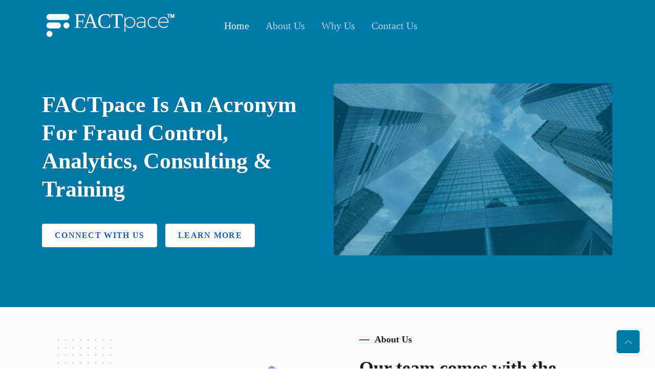

--- FILE ---
content_type: text/html; charset=UTF-8
request_url: https://factpace.com/?wysijap=subscriptions
body_size: 25789
content:
<!DOCTYPE html>
<html lang="en">

<head>
  <!--====== Required meta tags ======-->
  <meta charset="utf-8" />
  <meta http-equiv="x-ua-compatible" content="ie=edge" />
  <meta name="description" content="" />
  <meta name="viewport" content="width=device-width, initial-scale=1, shrink-to-fit=no" />

  <!--====== Title ======-->
  <title>Fact Pace</title>

  <!--====== Favicon Icon ======-->
  <link rel="shortcut icon" href="../assets/images/favicon.svg" type="image/svg" />

  <!--====== Bootstrap css ======-->
  <link rel="stylesheet" href="assets/css/bootstrap.min.css" />

  <!--====== Line Icons css ======-->
  <link rel="stylesheet" href="assets/css/lineicons.css" />

  <!--====== Tiny Slider css ======-->
  <link rel="stylesheet" href="assets/css/tiny-slider.css" />

  <!--====== gLightBox css ======-->
  <link rel="stylesheet" href="assets/css/glightbox.min.css" />

  <link rel="stylesheet" href="style.css" />
  
<script src='https://www.google.com/recaptcha/api.js'></script>
</head>

<body>

  <!--====== NAVBAR NINE PART START ======-->

  <section class="navbar-area navbar-nine">
    <div class="container">
      <div class="row">
        <div class="col-lg-12">
          <nav class="navbar navbar-expand-lg">
            <a class="navbar-brand" href="index.php">
              <img src="assets/images/factpace-logo.png" alt="Logo" />
            </a>
            <button class="navbar-toggler" type="button" data-bs-toggle="collapse" data-bs-target="#navbarNine"
              aria-controls="navbarNine" aria-expanded="false" aria-label="Toggle navigation">
              <span class="toggler-icon"></span>
              <span class="toggler-icon"></span>
              <span class="toggler-icon"></span>
            </button>

            <div class="collapse navbar-collapse sub-menu-bar" id="navbarNine">
              <ul class="navbar-nav me-auto">
                <li class="nav-item">
                  <a class="page-scroll active" href="#home">Home</a>
                </li>
                <li class="nav-item">
                  <a class="page-scroll" href="#aboutus">About Us</a>
                </li>

                <li class="nav-item">
                  <a class="page-scroll" href="#whyus">Why Us</a>
                </li>
                <li class="nav-item">
                  <a class="page-scroll" href="#contact">Contact Us</a>
                </li>
              </ul>
            </div>

            
          </nav>
          <!-- navbar -->
        </div>
      </div>
      <!-- row -->
    </div>
    <!-- container -->
  </section>

  <!--====== NAVBAR NINE PART ENDS ======-->

  <!-- Start header Area -->
  <section id="home" class="header-area header-eight">
    <div class="container">
      <div class="row align-items-center">
        <div class="col-lg-6 col-md-12 col-12">
          <div class="header-content">
            <h1>FACTpace is an acronym for

Fraud Control, Analytics, Consulting & Training</h1>
            
            <div class="button">
              <a href="javascript:void(0)" class="btn primary-btn">Connect With Us</a>
              <a class="btn primary-btn">
               Learn More
              </a>
            </div>
          </div>
        </div>
        <div class="col-lg-6 col-md-12 col-12">
          <div class="header-image">
            <img src="assets/images/slider-banner.png" alt="#" />
          </div>
        </div>
      </div>
    </div>
  </section>
  <!-- End header Area -->

  <!--====== ABOUT FIVE PART START ======-->

  <section id="aboutus" class="about-area about-five">
    <div class="container">
      <div class="row align-items-center">
        <div class="col-lg-6 col-12">
          <div class="about-image-five">
            <svg class="shape" width="106" height="134" viewBox="0 0 106 134" fill="none"
              xmlns="http://www.w3.org/2000/svg">
              <circle cx="1.66654" cy="1.66679" r="1.66667" fill="#DADADA" />
              <circle cx="1.66654" cy="16.3335" r="1.66667" fill="#DADADA" />
              <circle cx="1.66654" cy="31.0001" r="1.66667" fill="#DADADA" />
              <circle cx="1.66654" cy="45.6668" r="1.66667" fill="#DADADA" />
              <circle cx="1.66654" cy="60.3335" r="1.66667" fill="#DADADA" />
              <circle cx="1.66654" cy="88.6668" r="1.66667" fill="#DADADA" />
              <circle cx="1.66654" cy="117.667" r="1.66667" fill="#DADADA" />
              <circle cx="1.66654" cy="74.6668" r="1.66667" fill="#DADADA" />
              <circle cx="1.66654" cy="103" r="1.66667" fill="#DADADA" />
              <circle cx="1.66654" cy="132" r="1.66667" fill="#DADADA" />
              <circle cx="16.3333" cy="1.66679" r="1.66667" fill="#DADADA" />
              <circle cx="16.3333" cy="16.3335" r="1.66667" fill="#DADADA" />
              <circle cx="16.3333" cy="31.0001" r="1.66667" fill="#DADADA" />
              <circle cx="16.3333" cy="45.6668" r="1.66667" fill="#DADADA" />
              <circle cx="16.333" cy="60.3335" r="1.66667" fill="#DADADA" />
              <circle cx="16.333" cy="88.6668" r="1.66667" fill="#DADADA" />
              <circle cx="16.333" cy="117.667" r="1.66667" fill="#DADADA" />
              <circle cx="16.333" cy="74.6668" r="1.66667" fill="#DADADA" />
              <circle cx="16.333" cy="103" r="1.66667" fill="#DADADA" />
              <circle cx="16.333" cy="132" r="1.66667" fill="#DADADA" />
              <circle cx="30.9998" cy="1.66679" r="1.66667" fill="#DADADA" />
              <circle cx="74.6665" cy="1.66679" r="1.66667" fill="#DADADA" />
              <circle cx="30.9998" cy="16.3335" r="1.66667" fill="#DADADA" />
              <circle cx="74.6665" cy="16.3335" r="1.66667" fill="#DADADA" />
              <circle cx="30.9998" cy="31.0001" r="1.66667" fill="#DADADA" />
              <circle cx="74.6665" cy="31.0001" r="1.66667" fill="#DADADA" />
              <circle cx="30.9998" cy="45.6668" r="1.66667" fill="#DADADA" />
              <circle cx="74.6665" cy="45.6668" r="1.66667" fill="#DADADA" />
              <circle cx="31" cy="60.3335" r="1.66667" fill="#DADADA" />
              <circle cx="74.6668" cy="60.3335" r="1.66667" fill="#DADADA" />
              <circle cx="31" cy="88.6668" r="1.66667" fill="#DADADA" />
              <circle cx="74.6668" cy="88.6668" r="1.66667" fill="#DADADA" />
              <circle cx="31" cy="117.667" r="1.66667" fill="#DADADA" />
              <circle cx="74.6668" cy="117.667" r="1.66667" fill="#DADADA" />
              <circle cx="31" cy="74.6668" r="1.66667" fill="#DADADA" />
              <circle cx="74.6668" cy="74.6668" r="1.66667" fill="#DADADA" />
              <circle cx="31" cy="103" r="1.66667" fill="#DADADA" />
              <circle cx="74.6668" cy="103" r="1.66667" fill="#DADADA" />
              <circle cx="31" cy="132" r="1.66667" fill="#DADADA" />
              <circle cx="74.6668" cy="132" r="1.66667" fill="#DADADA" />
              <circle cx="45.6665" cy="1.66679" r="1.66667" fill="#DADADA" />
              <circle cx="89.3333" cy="1.66679" r="1.66667" fill="#DADADA" />
              <circle cx="45.6665" cy="16.3335" r="1.66667" fill="#DADADA" />
              <circle cx="89.3333" cy="16.3335" r="1.66667" fill="#DADADA" />
              <circle cx="45.6665" cy="31.0001" r="1.66667" fill="#DADADA" />
              <circle cx="89.3333" cy="31.0001" r="1.66667" fill="#DADADA" />
              <circle cx="45.6665" cy="45.6668" r="1.66667" fill="#DADADA" />
              <circle cx="89.3333" cy="45.6668" r="1.66667" fill="#DADADA" />
              <circle cx="45.6665" cy="60.3335" r="1.66667" fill="#DADADA" />
              <circle cx="89.3333" cy="60.3335" r="1.66667" fill="#DADADA" />
              <circle cx="45.6665" cy="88.6668" r="1.66667" fill="#DADADA" />
              <circle cx="89.3333" cy="88.6668" r="1.66667" fill="#DADADA" />
              <circle cx="45.6665" cy="117.667" r="1.66667" fill="#DADADA" />
              <circle cx="89.3333" cy="117.667" r="1.66667" fill="#DADADA" />
              <circle cx="45.6665" cy="74.6668" r="1.66667" fill="#DADADA" />
              <circle cx="89.3333" cy="74.6668" r="1.66667" fill="#DADADA" />
              <circle cx="45.6665" cy="103" r="1.66667" fill="#DADADA" />
              <circle cx="89.3333" cy="103" r="1.66667" fill="#DADADA" />
              <circle cx="45.6665" cy="132" r="1.66667" fill="#DADADA" />
              <circle cx="89.3333" cy="132" r="1.66667" fill="#DADADA" />
              <circle cx="60.3333" cy="1.66679" r="1.66667" fill="#DADADA" />
              <circle cx="104" cy="1.66679" r="1.66667" fill="#DADADA" />
              <circle cx="60.3333" cy="16.3335" r="1.66667" fill="#DADADA" />
              <circle cx="104" cy="16.3335" r="1.66667" fill="#DADADA" />
              <circle cx="60.3333" cy="31.0001" r="1.66667" fill="#DADADA" />
              <circle cx="104" cy="31.0001" r="1.66667" fill="#DADADA" />
              <circle cx="60.3333" cy="45.6668" r="1.66667" fill="#DADADA" />
              <circle cx="104" cy="45.6668" r="1.66667" fill="#DADADA" />
              <circle cx="60.333" cy="60.3335" r="1.66667" fill="#DADADA" />
              <circle cx="104" cy="60.3335" r="1.66667" fill="#DADADA" />
              <circle cx="60.333" cy="88.6668" r="1.66667" fill="#DADADA" />
              <circle cx="104" cy="88.6668" r="1.66667" fill="#DADADA" />
              <circle cx="60.333" cy="117.667" r="1.66667" fill="#DADADA" />
              <circle cx="104" cy="117.667" r="1.66667" fill="#DADADA" />
              <circle cx="60.333" cy="74.6668" r="1.66667" fill="#DADADA" />
              <circle cx="104" cy="74.6668" r="1.66667" fill="#DADADA" />
              <circle cx="60.333" cy="103" r="1.66667" fill="#DADADA" />
              <circle cx="104" cy="103" r="1.66667" fill="#DADADA" />
              <circle cx="60.333" cy="132" r="1.66667" fill="#DADADA" />
              <circle cx="104" cy="132" r="1.66667" fill="#DADADA" />
            </svg>
            <img src="assets/images/aboutus.png" alt="about" />
          </div>
        </div>
        <div class="col-lg-6 col-12">
          <div class="about-five-content">
            <h6 class="small-title text-lg">About Us</h6>
            <h2 class="main-title fw-bold">Our team comes with the experience and knowledge</h2>
            <div class="about-five-tab">
              <div class="tab-content" id="nav-tabContent">
                <div class="tab-pane fade show active" id="nav-who" role="tabpanel" aria-labelledby="nav-who-tab">
                  <p><b>FACTpace</b> has been set up with the vision to provide
services to upscale not only the framework of effective
processes, procedures, policies, and systems but also
train your team in a customized way</p>
                  <p>We come to partner / collaborate with Corporates to
detect and mitigate any such gaps by connecting all
possible and relevant <b>DOTS</b>.
</p>
<p>
<b>FACTpace</b> is a brainchild of passionate professional
having enriched experience of more than 50 years
(combined) in the field of Compliance, Fraud Analytics
& Mitigation, Consulting, Legal Services, and Training in
various Organisations, primarily in the Financial Services
& Insurance industry.
</p>
                </div>
               
              </div>
            </div>
          </div>
        </div>
      </div>
    </div>
    <!-- container -->
  </section>

  <!--====== ABOUT FIVE PART ENDS ======-->
<section class="services-area services-eight" id="whyus">
    <!--======  Start Section Title Five ======-->
    <div class="section-title-five">
      <div class="container">
        <div class="row">
          <div class="col-12">
            <div class="content">
              <h2 class="fw-bold">Why Us</h2>
              
            </div>
          </div>
        </div>
        <!-- row -->
      </div>
      <!-- container -->
    </div>
    <!--======  End Section Title Five ======-->
    <div class="container">
      <div class="row row align-items-center">
	  <div class="col-lg-6 col-12">
        <div class="about-five-tab">
              <div class="tab-content" id="nav-tabContent">
                <div class="tab-pane fade show active" id="nav-who" role="tabpanel" aria-labelledby="nav-who-tab">
                  <p>We are here to provide best of the solutions in creating a
ethical work culture and involving teams to have a
collaborative work environment.</p><br>
                  <p><b>Our Sparkling approach can be a great value add in
your,</b>
</p>
<p>
</p><ul><li> 1. Process improvement</li>
<li> 2. Policy frameworks</li>
<li> 3. Branch location audits</li>
<li> 4. Fraud control management</li>
<li> 5. Business Risk Indications</li>
<li> 6. Training workshops – Risk & Fraud control management</li></ul>
<p></p>
                </div>
               
              </div>
            </div>
            </div>
			<div class="col-lg-6 col-12">
			<img src="assets/images/whyus.png" alt="#" style="width: 80%;">
      </div>
      </div>
    </div>
  </section>
  
  <section id="pricing" class="pricing-area pricing-fourteen">
    <!--======  Start Section Title Five ======-->
    <div class="section-title-five">
      <div class="container">
        <div class="row">
          <div class="col-12">
            <div class="content">
              
              <h2 class="fw-bold">Get access to our Strengths</h2>
              
            </div>
          </div>
        </div>
        <!-- row -->
      </div>
      <!-- container -->
    </div>
    <!--======  End Section Title Five ======-->
    <div class="container">
      <div class="row row align-items-center">
	  <div class="col-lg-6 col-12">
			<img src="assets/images/employee-strengths.png" alt="#" style="width: 80%;">
      </div>
	  <div class="col-lg-6 col-12">
        <div class="about-five-tab">
              <div class="tab-content" id="nav-tabContent">
                <div class="tab-pane fade show active" id="nav-who" role="tabpanel" aria-labelledby="nav-who-tab">
 
<ul>
<li> 1. Robust policy framework development from scratch.</li>
<li> 2. DOT to DOT approach in your branch / location audits</li>
<li> 3. Checklist – Reports – Follow-up, proven excellence</li>
<li> 4. Unique process improvements with a deep dive value add.</li>
<li> 5. Incredible EYE for detail</li>
<li> 6. Customized and inter ”active” training workshops</li>
<li> 7. Increase stability and exceptional preventive measures</li>
<li> 8. Genuine and Professional approach – always.</li>
</ul>

                </div>
               
              </div>
            </div>
            </div>
      </div>
    </div>
  </section>
  <!-- ===== service-area start ===== -->
  
  <section  class="services-area services-eight">
    <!--======  Start Section Title Five ======-->
    <div class="section-title-five">
      <div class="container">
        <div class="row">
          <div class="col-12">
            <div class="content">
              <h2 class="fw-bold">Our Specialties</h2>
              
            </div>
          </div>
        </div>
        <!-- row -->
      </div>
      <!-- container -->
    </div>
    <!--======  End Section Title Five ======-->
    <div class="container">
      <div class="row">
        <div class="col-lg-4 col-md-6">
          <div class="single-services">
            <div class="service-icon">
              <img src="assets/images/about1.png" alt="about">
            </div>
            <div class="service-content">
              <h4>Audits & Reviews</h4>              
            </div>
          </div>
        </div>
        <div class="col-lg-4 col-md-6">
          <div class="single-services">
            <div class="service-icon">
             <img src="assets/images/about2.png" alt="about">
            </div>
            <div class="service-content">
              <h4>Training</h4>
             
            </div>
          </div>
        </div>
        <div class="col-lg-4 col-md-6">
          <div class="single-services">
            <div class="service-icon">
              <img src="assets/images/about3.png" alt="about">
            </div>
            <div class="service-content">
              <h4>Consulting</h4>
            </div>
          </div>
        </div>
        <div class="col-lg-4 col-md-6">
          <div class="single-services">
            <div class="service-icon">
              <img src="assets/images/about4.png" alt="about">
            </div>
            <div class="service-content">
              <h4>Process Excellence</h4>
             
            </div>
          </div>
        </div>
        <div class="col-lg-4 col-md-6">
          <div class="single-services">
            <div class="service-icon">
              <img src="assets/images/about5.png" alt="about">
            </div>
            <div class="service-content">
              <h4>Data Analysis</h4>              
            </div>
          </div>
        </div>
        <div class="col-lg-4 col-md-6">
          <div class="single-services">
            <div class="service-icon">
              <img src="assets/images/about6.png" alt="about">
            </div>
            <div class="service-content">
              <h4>Collaborations</h4>             
            </div>
          </div>
        </div>
      </div>
    </div>
  </section>
  <!-- ===== service-area end ===== -->



  <!-- Start Pricing  Area -->
  <section id="pricing" class="pricing-area pricing-fourteen">
    <!--======  Start Section Title Five ======-->
    <div class="section-title-five">
      <div class="container">
        <div class="row">
          <div class="col-12">
            <div class="content">
              
              <h2 class="fw-bold">Team</h2>
              
            </div>
          </div>
        </div>
        <!-- row -->
      </div>
      <!-- container -->
    </div>
    <!--======  End Section Title Five ======-->
    <div class="container">
      <div class="row row align-items-center" style="margin-bottom: 2%;">
	  <div class="col-lg-3 col-12" style="margin-bottom: 2%;text-align: center;">
			
      </div>
	  <div class="col-lg-9 col-12">
        <div class="about-five-tab" style="margin-bottom: 4%;">
              <div class="tab-content" id="nav-tabContent">
                <div class="tab-pane fade show active" id="nav-who" role="tabpanel" aria-labelledby="nav-who-tab">
				
</p>

                </div>
               
              </div>
            </div>
            </div>
			
      </div> 
	  <div class="row row align-items-center">
	  <div class="col-lg-3 col-12" style="text-align: center;">
			<img src="assets/images/team2.png" alt="#" style="width: 175px;height: 175px;">
      </div>
	  <div class="col-lg-9 col-12">
        <div class="about-five-tab">
              <div class="tab-content" id="nav-tabContent">
                <div class="tab-pane fade show active" id="nav-who" role="tabpanel" aria-labelledby="nav-who-tab">
				<b>Sandhya Prakash</b>
 <br>
<p>Sandhya (Executive Partner & Consultant), with her key experience of training
and client interface. She holds a strong command over the
language and also curates content with uniqueness, every time.</p><p>
Masters in Human Resources has equipped her to take up high
octane workplaces and managing teams during her corporate
assignments.
</p>

                </div>
               
              </div>
            </div>
            </div>
			
      </div>
    </div>
  </section>

  <!-- ========================= contact-section start ========================= -->
  <section id="contact" class="contact-section">
    <div class="container">
      <div class="row">
          <div class="col-xl-2"></div>
       <!-- <div class="col-xl-4">
          <div class="contact-item-wrapper">
            <div class="row">
              <div class="col-12 col-md-6 col-xl-12">
                <div class="contact-item">
                  <div class="contact-icon">
                    <i class="lni lni-phone"></i>
                  </div>
                  <div class="contact-content">
                    <h4>Contact</h4>
                    <p>+91 97898 55557</p>
                    
                  </div>
                </div>
              </div>
              <div class="col-12 col-md-6 col-xl-12">
                <div class="contact-item">
                  <div class="contact-icon">
                    <i class="lni lni-map-marker"></i>
                  </div>
                  <div class="contact-content">
                    <h4>Email</h4>
                    <p>velankannan@factpace.com</p>
                    <p>sandhya@factpace.com</p>
                  </div>
                </div>
              </div>
              
            </div>
          </div>
        </div> -->
        <div class="col-xl-8">
          <div class="contact-form-wrapper">
            <div class="row">
              <div class="col-xl-10 col-lg-8 mx-auto">
                <div class="section-title text-center">
                  <span> Get in Touch </span>
                  <h2>
                    Ready to Get Started
                  </h2>
                </div>
              </div>
            </div>
			  
				    
				      				      <br>
            <form action="mail.php" class="contact-form">
              <div class="row">
                <div class="col-md-6">
                  <input type="text" name="name" id="name" placeholder="Name" required />
                </div>
                <div class="col-md-6">
                  <input type="email" name="email" id="email" placeholder="Email" required />
                </div>
              </div>
              <div class="row">
                <div class="col-md-6">
                  <input type="text" name="phone" id="phone" placeholder="Phone" required />
                </div>
                <div class="col-md-6">
                  <input type="text" name="subject" id="subject" placeholder="Subject" required />
                </div>
              </div>
              <div class="row">
                <div class="col-12">
                  <textarea name="message" id="message" placeholder="Type Message" rows="5"></textarea>
                </div>
              </div> <div class="row">
			     <div class="col-md-12"><br>
                                    <div class="input-box"> 
							                            <div class="g-recaptcha" data-sitekey="6LeYon8lAAAAAFnKeqAqFO5ifcS7C1gzZAvGIxM3"></div>
</div>   
                                </div> </div>
              <div class="row">
                <div class="col-12">
                  <div class="button text-center rounded-buttons">
                    <button type="submit" class="btn primary-btn rounded-full" style="margin-top: 2%;">
                      Send Message
                    </button>
                  </div>
                </div>
              </div>
            </form>
          </div>
        </div>
         <div class="col-xl-2"></div>
      </div>
    </div>
  </section>
  <!-- ========================= contact-section end ========================= -->

  <!-- Start Footer Area -->
  <footer class="footer-area footer-eleven">
    <!-- Start Footer Top -->
    <div class="footer-top">
      <div class="container">
        <div class="inner-content">
          <div class="row">
            <div class="col-lg-12 col-md-6 col-12">
              <!-- Single Widget -->
              <div class="footer-widget f-about">
                                <p class="copyright-text">
                 © 2023 FACTpace. Designed and Developed by
                  <a href="https://yagnaglobal.com/" rel="nofollow"><b> Yagna Global </b></a>
                </p>
              </div>
              <!-- End Single Widget -->
            </div>
            
          </div>
        </div>
      </div>
    </div>
    <!--/ End Footer Top -->
  </footer>
  <!--/ End Footer Area -->

	

  <a href="#" class="scroll-top btn-hover">
    <i class="lni lni-chevron-up"></i>
  </a>

  <!--====== js ======-->
  <script src="assets/js/bootstrap.bundle.min.js"></script>
  <script src="assets/js/glightbox.min.js"></script>
  <script src="assets/js/main.js"></script>
  <script src="assets/js/tiny-slider.js"></script>

  <script>

    //===== close navbar-collapse when a  clicked
    let navbarTogglerNine = document.querySelector(
      ".navbar-nine .navbar-toggler"
    );
    navbarTogglerNine.addEventListener("click", function () {
      navbarTogglerNine.classList.toggle("active");
    });

    // ==== left sidebar toggle
    let sidebarLeft = document.querySelector(".sidebar-left");
    let overlayLeft = document.querySelector(".overlay-left");
    let sidebarClose = document.querySelector(".sidebar-close .close");

    overlayLeft.addEventListener("click", function () {
      sidebarLeft.classList.toggle("open");
      overlayLeft.classList.toggle("open");
    });
    sidebarClose.addEventListener("click", function () {
      sidebarLeft.classList.remove("open");
      overlayLeft.classList.remove("open");
    });

    // ===== navbar nine sideMenu
    let sideMenuLeftNine = document.querySelector(".navbar-nine .menu-bar");

    sideMenuLeftNine.addEventListener("click", function () {
      sidebarLeft.classList.add("open");
      overlayLeft.classList.add("open");
    });

    //========= glightbox
    GLightbox({
      'href': 'https://www.youtube.com/watch?v=r44RKWyfcFw&fbclid=IwAR21beSJORalzmzokxDRcGfkZA1AtRTE__l5N4r09HcGS5Y6vOluyouM9EM',
      'type': 'video',
      'source': 'youtube', //vimeo, youtube or local
      'width': 900,
      'autoplayVideos': true,
    });

  </script>
</body>

</html>

--- FILE ---
content_type: text/html; charset=utf-8
request_url: https://www.google.com/recaptcha/api2/anchor?ar=1&k=6LeYon8lAAAAAFnKeqAqFO5ifcS7C1gzZAvGIxM3&co=aHR0cHM6Ly9mYWN0cGFjZS5jb206NDQz&hl=en&v=PoyoqOPhxBO7pBk68S4YbpHZ&size=normal&anchor-ms=120000&execute-ms=30000&cb=pnc2s7ofipaq
body_size: 49430
content:
<!DOCTYPE HTML><html dir="ltr" lang="en"><head><meta http-equiv="Content-Type" content="text/html; charset=UTF-8">
<meta http-equiv="X-UA-Compatible" content="IE=edge">
<title>reCAPTCHA</title>
<style type="text/css">
/* cyrillic-ext */
@font-face {
  font-family: 'Roboto';
  font-style: normal;
  font-weight: 400;
  font-stretch: 100%;
  src: url(//fonts.gstatic.com/s/roboto/v48/KFO7CnqEu92Fr1ME7kSn66aGLdTylUAMa3GUBHMdazTgWw.woff2) format('woff2');
  unicode-range: U+0460-052F, U+1C80-1C8A, U+20B4, U+2DE0-2DFF, U+A640-A69F, U+FE2E-FE2F;
}
/* cyrillic */
@font-face {
  font-family: 'Roboto';
  font-style: normal;
  font-weight: 400;
  font-stretch: 100%;
  src: url(//fonts.gstatic.com/s/roboto/v48/KFO7CnqEu92Fr1ME7kSn66aGLdTylUAMa3iUBHMdazTgWw.woff2) format('woff2');
  unicode-range: U+0301, U+0400-045F, U+0490-0491, U+04B0-04B1, U+2116;
}
/* greek-ext */
@font-face {
  font-family: 'Roboto';
  font-style: normal;
  font-weight: 400;
  font-stretch: 100%;
  src: url(//fonts.gstatic.com/s/roboto/v48/KFO7CnqEu92Fr1ME7kSn66aGLdTylUAMa3CUBHMdazTgWw.woff2) format('woff2');
  unicode-range: U+1F00-1FFF;
}
/* greek */
@font-face {
  font-family: 'Roboto';
  font-style: normal;
  font-weight: 400;
  font-stretch: 100%;
  src: url(//fonts.gstatic.com/s/roboto/v48/KFO7CnqEu92Fr1ME7kSn66aGLdTylUAMa3-UBHMdazTgWw.woff2) format('woff2');
  unicode-range: U+0370-0377, U+037A-037F, U+0384-038A, U+038C, U+038E-03A1, U+03A3-03FF;
}
/* math */
@font-face {
  font-family: 'Roboto';
  font-style: normal;
  font-weight: 400;
  font-stretch: 100%;
  src: url(//fonts.gstatic.com/s/roboto/v48/KFO7CnqEu92Fr1ME7kSn66aGLdTylUAMawCUBHMdazTgWw.woff2) format('woff2');
  unicode-range: U+0302-0303, U+0305, U+0307-0308, U+0310, U+0312, U+0315, U+031A, U+0326-0327, U+032C, U+032F-0330, U+0332-0333, U+0338, U+033A, U+0346, U+034D, U+0391-03A1, U+03A3-03A9, U+03B1-03C9, U+03D1, U+03D5-03D6, U+03F0-03F1, U+03F4-03F5, U+2016-2017, U+2034-2038, U+203C, U+2040, U+2043, U+2047, U+2050, U+2057, U+205F, U+2070-2071, U+2074-208E, U+2090-209C, U+20D0-20DC, U+20E1, U+20E5-20EF, U+2100-2112, U+2114-2115, U+2117-2121, U+2123-214F, U+2190, U+2192, U+2194-21AE, U+21B0-21E5, U+21F1-21F2, U+21F4-2211, U+2213-2214, U+2216-22FF, U+2308-230B, U+2310, U+2319, U+231C-2321, U+2336-237A, U+237C, U+2395, U+239B-23B7, U+23D0, U+23DC-23E1, U+2474-2475, U+25AF, U+25B3, U+25B7, U+25BD, U+25C1, U+25CA, U+25CC, U+25FB, U+266D-266F, U+27C0-27FF, U+2900-2AFF, U+2B0E-2B11, U+2B30-2B4C, U+2BFE, U+3030, U+FF5B, U+FF5D, U+1D400-1D7FF, U+1EE00-1EEFF;
}
/* symbols */
@font-face {
  font-family: 'Roboto';
  font-style: normal;
  font-weight: 400;
  font-stretch: 100%;
  src: url(//fonts.gstatic.com/s/roboto/v48/KFO7CnqEu92Fr1ME7kSn66aGLdTylUAMaxKUBHMdazTgWw.woff2) format('woff2');
  unicode-range: U+0001-000C, U+000E-001F, U+007F-009F, U+20DD-20E0, U+20E2-20E4, U+2150-218F, U+2190, U+2192, U+2194-2199, U+21AF, U+21E6-21F0, U+21F3, U+2218-2219, U+2299, U+22C4-22C6, U+2300-243F, U+2440-244A, U+2460-24FF, U+25A0-27BF, U+2800-28FF, U+2921-2922, U+2981, U+29BF, U+29EB, U+2B00-2BFF, U+4DC0-4DFF, U+FFF9-FFFB, U+10140-1018E, U+10190-1019C, U+101A0, U+101D0-101FD, U+102E0-102FB, U+10E60-10E7E, U+1D2C0-1D2D3, U+1D2E0-1D37F, U+1F000-1F0FF, U+1F100-1F1AD, U+1F1E6-1F1FF, U+1F30D-1F30F, U+1F315, U+1F31C, U+1F31E, U+1F320-1F32C, U+1F336, U+1F378, U+1F37D, U+1F382, U+1F393-1F39F, U+1F3A7-1F3A8, U+1F3AC-1F3AF, U+1F3C2, U+1F3C4-1F3C6, U+1F3CA-1F3CE, U+1F3D4-1F3E0, U+1F3ED, U+1F3F1-1F3F3, U+1F3F5-1F3F7, U+1F408, U+1F415, U+1F41F, U+1F426, U+1F43F, U+1F441-1F442, U+1F444, U+1F446-1F449, U+1F44C-1F44E, U+1F453, U+1F46A, U+1F47D, U+1F4A3, U+1F4B0, U+1F4B3, U+1F4B9, U+1F4BB, U+1F4BF, U+1F4C8-1F4CB, U+1F4D6, U+1F4DA, U+1F4DF, U+1F4E3-1F4E6, U+1F4EA-1F4ED, U+1F4F7, U+1F4F9-1F4FB, U+1F4FD-1F4FE, U+1F503, U+1F507-1F50B, U+1F50D, U+1F512-1F513, U+1F53E-1F54A, U+1F54F-1F5FA, U+1F610, U+1F650-1F67F, U+1F687, U+1F68D, U+1F691, U+1F694, U+1F698, U+1F6AD, U+1F6B2, U+1F6B9-1F6BA, U+1F6BC, U+1F6C6-1F6CF, U+1F6D3-1F6D7, U+1F6E0-1F6EA, U+1F6F0-1F6F3, U+1F6F7-1F6FC, U+1F700-1F7FF, U+1F800-1F80B, U+1F810-1F847, U+1F850-1F859, U+1F860-1F887, U+1F890-1F8AD, U+1F8B0-1F8BB, U+1F8C0-1F8C1, U+1F900-1F90B, U+1F93B, U+1F946, U+1F984, U+1F996, U+1F9E9, U+1FA00-1FA6F, U+1FA70-1FA7C, U+1FA80-1FA89, U+1FA8F-1FAC6, U+1FACE-1FADC, U+1FADF-1FAE9, U+1FAF0-1FAF8, U+1FB00-1FBFF;
}
/* vietnamese */
@font-face {
  font-family: 'Roboto';
  font-style: normal;
  font-weight: 400;
  font-stretch: 100%;
  src: url(//fonts.gstatic.com/s/roboto/v48/KFO7CnqEu92Fr1ME7kSn66aGLdTylUAMa3OUBHMdazTgWw.woff2) format('woff2');
  unicode-range: U+0102-0103, U+0110-0111, U+0128-0129, U+0168-0169, U+01A0-01A1, U+01AF-01B0, U+0300-0301, U+0303-0304, U+0308-0309, U+0323, U+0329, U+1EA0-1EF9, U+20AB;
}
/* latin-ext */
@font-face {
  font-family: 'Roboto';
  font-style: normal;
  font-weight: 400;
  font-stretch: 100%;
  src: url(//fonts.gstatic.com/s/roboto/v48/KFO7CnqEu92Fr1ME7kSn66aGLdTylUAMa3KUBHMdazTgWw.woff2) format('woff2');
  unicode-range: U+0100-02BA, U+02BD-02C5, U+02C7-02CC, U+02CE-02D7, U+02DD-02FF, U+0304, U+0308, U+0329, U+1D00-1DBF, U+1E00-1E9F, U+1EF2-1EFF, U+2020, U+20A0-20AB, U+20AD-20C0, U+2113, U+2C60-2C7F, U+A720-A7FF;
}
/* latin */
@font-face {
  font-family: 'Roboto';
  font-style: normal;
  font-weight: 400;
  font-stretch: 100%;
  src: url(//fonts.gstatic.com/s/roboto/v48/KFO7CnqEu92Fr1ME7kSn66aGLdTylUAMa3yUBHMdazQ.woff2) format('woff2');
  unicode-range: U+0000-00FF, U+0131, U+0152-0153, U+02BB-02BC, U+02C6, U+02DA, U+02DC, U+0304, U+0308, U+0329, U+2000-206F, U+20AC, U+2122, U+2191, U+2193, U+2212, U+2215, U+FEFF, U+FFFD;
}
/* cyrillic-ext */
@font-face {
  font-family: 'Roboto';
  font-style: normal;
  font-weight: 500;
  font-stretch: 100%;
  src: url(//fonts.gstatic.com/s/roboto/v48/KFO7CnqEu92Fr1ME7kSn66aGLdTylUAMa3GUBHMdazTgWw.woff2) format('woff2');
  unicode-range: U+0460-052F, U+1C80-1C8A, U+20B4, U+2DE0-2DFF, U+A640-A69F, U+FE2E-FE2F;
}
/* cyrillic */
@font-face {
  font-family: 'Roboto';
  font-style: normal;
  font-weight: 500;
  font-stretch: 100%;
  src: url(//fonts.gstatic.com/s/roboto/v48/KFO7CnqEu92Fr1ME7kSn66aGLdTylUAMa3iUBHMdazTgWw.woff2) format('woff2');
  unicode-range: U+0301, U+0400-045F, U+0490-0491, U+04B0-04B1, U+2116;
}
/* greek-ext */
@font-face {
  font-family: 'Roboto';
  font-style: normal;
  font-weight: 500;
  font-stretch: 100%;
  src: url(//fonts.gstatic.com/s/roboto/v48/KFO7CnqEu92Fr1ME7kSn66aGLdTylUAMa3CUBHMdazTgWw.woff2) format('woff2');
  unicode-range: U+1F00-1FFF;
}
/* greek */
@font-face {
  font-family: 'Roboto';
  font-style: normal;
  font-weight: 500;
  font-stretch: 100%;
  src: url(//fonts.gstatic.com/s/roboto/v48/KFO7CnqEu92Fr1ME7kSn66aGLdTylUAMa3-UBHMdazTgWw.woff2) format('woff2');
  unicode-range: U+0370-0377, U+037A-037F, U+0384-038A, U+038C, U+038E-03A1, U+03A3-03FF;
}
/* math */
@font-face {
  font-family: 'Roboto';
  font-style: normal;
  font-weight: 500;
  font-stretch: 100%;
  src: url(//fonts.gstatic.com/s/roboto/v48/KFO7CnqEu92Fr1ME7kSn66aGLdTylUAMawCUBHMdazTgWw.woff2) format('woff2');
  unicode-range: U+0302-0303, U+0305, U+0307-0308, U+0310, U+0312, U+0315, U+031A, U+0326-0327, U+032C, U+032F-0330, U+0332-0333, U+0338, U+033A, U+0346, U+034D, U+0391-03A1, U+03A3-03A9, U+03B1-03C9, U+03D1, U+03D5-03D6, U+03F0-03F1, U+03F4-03F5, U+2016-2017, U+2034-2038, U+203C, U+2040, U+2043, U+2047, U+2050, U+2057, U+205F, U+2070-2071, U+2074-208E, U+2090-209C, U+20D0-20DC, U+20E1, U+20E5-20EF, U+2100-2112, U+2114-2115, U+2117-2121, U+2123-214F, U+2190, U+2192, U+2194-21AE, U+21B0-21E5, U+21F1-21F2, U+21F4-2211, U+2213-2214, U+2216-22FF, U+2308-230B, U+2310, U+2319, U+231C-2321, U+2336-237A, U+237C, U+2395, U+239B-23B7, U+23D0, U+23DC-23E1, U+2474-2475, U+25AF, U+25B3, U+25B7, U+25BD, U+25C1, U+25CA, U+25CC, U+25FB, U+266D-266F, U+27C0-27FF, U+2900-2AFF, U+2B0E-2B11, U+2B30-2B4C, U+2BFE, U+3030, U+FF5B, U+FF5D, U+1D400-1D7FF, U+1EE00-1EEFF;
}
/* symbols */
@font-face {
  font-family: 'Roboto';
  font-style: normal;
  font-weight: 500;
  font-stretch: 100%;
  src: url(//fonts.gstatic.com/s/roboto/v48/KFO7CnqEu92Fr1ME7kSn66aGLdTylUAMaxKUBHMdazTgWw.woff2) format('woff2');
  unicode-range: U+0001-000C, U+000E-001F, U+007F-009F, U+20DD-20E0, U+20E2-20E4, U+2150-218F, U+2190, U+2192, U+2194-2199, U+21AF, U+21E6-21F0, U+21F3, U+2218-2219, U+2299, U+22C4-22C6, U+2300-243F, U+2440-244A, U+2460-24FF, U+25A0-27BF, U+2800-28FF, U+2921-2922, U+2981, U+29BF, U+29EB, U+2B00-2BFF, U+4DC0-4DFF, U+FFF9-FFFB, U+10140-1018E, U+10190-1019C, U+101A0, U+101D0-101FD, U+102E0-102FB, U+10E60-10E7E, U+1D2C0-1D2D3, U+1D2E0-1D37F, U+1F000-1F0FF, U+1F100-1F1AD, U+1F1E6-1F1FF, U+1F30D-1F30F, U+1F315, U+1F31C, U+1F31E, U+1F320-1F32C, U+1F336, U+1F378, U+1F37D, U+1F382, U+1F393-1F39F, U+1F3A7-1F3A8, U+1F3AC-1F3AF, U+1F3C2, U+1F3C4-1F3C6, U+1F3CA-1F3CE, U+1F3D4-1F3E0, U+1F3ED, U+1F3F1-1F3F3, U+1F3F5-1F3F7, U+1F408, U+1F415, U+1F41F, U+1F426, U+1F43F, U+1F441-1F442, U+1F444, U+1F446-1F449, U+1F44C-1F44E, U+1F453, U+1F46A, U+1F47D, U+1F4A3, U+1F4B0, U+1F4B3, U+1F4B9, U+1F4BB, U+1F4BF, U+1F4C8-1F4CB, U+1F4D6, U+1F4DA, U+1F4DF, U+1F4E3-1F4E6, U+1F4EA-1F4ED, U+1F4F7, U+1F4F9-1F4FB, U+1F4FD-1F4FE, U+1F503, U+1F507-1F50B, U+1F50D, U+1F512-1F513, U+1F53E-1F54A, U+1F54F-1F5FA, U+1F610, U+1F650-1F67F, U+1F687, U+1F68D, U+1F691, U+1F694, U+1F698, U+1F6AD, U+1F6B2, U+1F6B9-1F6BA, U+1F6BC, U+1F6C6-1F6CF, U+1F6D3-1F6D7, U+1F6E0-1F6EA, U+1F6F0-1F6F3, U+1F6F7-1F6FC, U+1F700-1F7FF, U+1F800-1F80B, U+1F810-1F847, U+1F850-1F859, U+1F860-1F887, U+1F890-1F8AD, U+1F8B0-1F8BB, U+1F8C0-1F8C1, U+1F900-1F90B, U+1F93B, U+1F946, U+1F984, U+1F996, U+1F9E9, U+1FA00-1FA6F, U+1FA70-1FA7C, U+1FA80-1FA89, U+1FA8F-1FAC6, U+1FACE-1FADC, U+1FADF-1FAE9, U+1FAF0-1FAF8, U+1FB00-1FBFF;
}
/* vietnamese */
@font-face {
  font-family: 'Roboto';
  font-style: normal;
  font-weight: 500;
  font-stretch: 100%;
  src: url(//fonts.gstatic.com/s/roboto/v48/KFO7CnqEu92Fr1ME7kSn66aGLdTylUAMa3OUBHMdazTgWw.woff2) format('woff2');
  unicode-range: U+0102-0103, U+0110-0111, U+0128-0129, U+0168-0169, U+01A0-01A1, U+01AF-01B0, U+0300-0301, U+0303-0304, U+0308-0309, U+0323, U+0329, U+1EA0-1EF9, U+20AB;
}
/* latin-ext */
@font-face {
  font-family: 'Roboto';
  font-style: normal;
  font-weight: 500;
  font-stretch: 100%;
  src: url(//fonts.gstatic.com/s/roboto/v48/KFO7CnqEu92Fr1ME7kSn66aGLdTylUAMa3KUBHMdazTgWw.woff2) format('woff2');
  unicode-range: U+0100-02BA, U+02BD-02C5, U+02C7-02CC, U+02CE-02D7, U+02DD-02FF, U+0304, U+0308, U+0329, U+1D00-1DBF, U+1E00-1E9F, U+1EF2-1EFF, U+2020, U+20A0-20AB, U+20AD-20C0, U+2113, U+2C60-2C7F, U+A720-A7FF;
}
/* latin */
@font-face {
  font-family: 'Roboto';
  font-style: normal;
  font-weight: 500;
  font-stretch: 100%;
  src: url(//fonts.gstatic.com/s/roboto/v48/KFO7CnqEu92Fr1ME7kSn66aGLdTylUAMa3yUBHMdazQ.woff2) format('woff2');
  unicode-range: U+0000-00FF, U+0131, U+0152-0153, U+02BB-02BC, U+02C6, U+02DA, U+02DC, U+0304, U+0308, U+0329, U+2000-206F, U+20AC, U+2122, U+2191, U+2193, U+2212, U+2215, U+FEFF, U+FFFD;
}
/* cyrillic-ext */
@font-face {
  font-family: 'Roboto';
  font-style: normal;
  font-weight: 900;
  font-stretch: 100%;
  src: url(//fonts.gstatic.com/s/roboto/v48/KFO7CnqEu92Fr1ME7kSn66aGLdTylUAMa3GUBHMdazTgWw.woff2) format('woff2');
  unicode-range: U+0460-052F, U+1C80-1C8A, U+20B4, U+2DE0-2DFF, U+A640-A69F, U+FE2E-FE2F;
}
/* cyrillic */
@font-face {
  font-family: 'Roboto';
  font-style: normal;
  font-weight: 900;
  font-stretch: 100%;
  src: url(//fonts.gstatic.com/s/roboto/v48/KFO7CnqEu92Fr1ME7kSn66aGLdTylUAMa3iUBHMdazTgWw.woff2) format('woff2');
  unicode-range: U+0301, U+0400-045F, U+0490-0491, U+04B0-04B1, U+2116;
}
/* greek-ext */
@font-face {
  font-family: 'Roboto';
  font-style: normal;
  font-weight: 900;
  font-stretch: 100%;
  src: url(//fonts.gstatic.com/s/roboto/v48/KFO7CnqEu92Fr1ME7kSn66aGLdTylUAMa3CUBHMdazTgWw.woff2) format('woff2');
  unicode-range: U+1F00-1FFF;
}
/* greek */
@font-face {
  font-family: 'Roboto';
  font-style: normal;
  font-weight: 900;
  font-stretch: 100%;
  src: url(//fonts.gstatic.com/s/roboto/v48/KFO7CnqEu92Fr1ME7kSn66aGLdTylUAMa3-UBHMdazTgWw.woff2) format('woff2');
  unicode-range: U+0370-0377, U+037A-037F, U+0384-038A, U+038C, U+038E-03A1, U+03A3-03FF;
}
/* math */
@font-face {
  font-family: 'Roboto';
  font-style: normal;
  font-weight: 900;
  font-stretch: 100%;
  src: url(//fonts.gstatic.com/s/roboto/v48/KFO7CnqEu92Fr1ME7kSn66aGLdTylUAMawCUBHMdazTgWw.woff2) format('woff2');
  unicode-range: U+0302-0303, U+0305, U+0307-0308, U+0310, U+0312, U+0315, U+031A, U+0326-0327, U+032C, U+032F-0330, U+0332-0333, U+0338, U+033A, U+0346, U+034D, U+0391-03A1, U+03A3-03A9, U+03B1-03C9, U+03D1, U+03D5-03D6, U+03F0-03F1, U+03F4-03F5, U+2016-2017, U+2034-2038, U+203C, U+2040, U+2043, U+2047, U+2050, U+2057, U+205F, U+2070-2071, U+2074-208E, U+2090-209C, U+20D0-20DC, U+20E1, U+20E5-20EF, U+2100-2112, U+2114-2115, U+2117-2121, U+2123-214F, U+2190, U+2192, U+2194-21AE, U+21B0-21E5, U+21F1-21F2, U+21F4-2211, U+2213-2214, U+2216-22FF, U+2308-230B, U+2310, U+2319, U+231C-2321, U+2336-237A, U+237C, U+2395, U+239B-23B7, U+23D0, U+23DC-23E1, U+2474-2475, U+25AF, U+25B3, U+25B7, U+25BD, U+25C1, U+25CA, U+25CC, U+25FB, U+266D-266F, U+27C0-27FF, U+2900-2AFF, U+2B0E-2B11, U+2B30-2B4C, U+2BFE, U+3030, U+FF5B, U+FF5D, U+1D400-1D7FF, U+1EE00-1EEFF;
}
/* symbols */
@font-face {
  font-family: 'Roboto';
  font-style: normal;
  font-weight: 900;
  font-stretch: 100%;
  src: url(//fonts.gstatic.com/s/roboto/v48/KFO7CnqEu92Fr1ME7kSn66aGLdTylUAMaxKUBHMdazTgWw.woff2) format('woff2');
  unicode-range: U+0001-000C, U+000E-001F, U+007F-009F, U+20DD-20E0, U+20E2-20E4, U+2150-218F, U+2190, U+2192, U+2194-2199, U+21AF, U+21E6-21F0, U+21F3, U+2218-2219, U+2299, U+22C4-22C6, U+2300-243F, U+2440-244A, U+2460-24FF, U+25A0-27BF, U+2800-28FF, U+2921-2922, U+2981, U+29BF, U+29EB, U+2B00-2BFF, U+4DC0-4DFF, U+FFF9-FFFB, U+10140-1018E, U+10190-1019C, U+101A0, U+101D0-101FD, U+102E0-102FB, U+10E60-10E7E, U+1D2C0-1D2D3, U+1D2E0-1D37F, U+1F000-1F0FF, U+1F100-1F1AD, U+1F1E6-1F1FF, U+1F30D-1F30F, U+1F315, U+1F31C, U+1F31E, U+1F320-1F32C, U+1F336, U+1F378, U+1F37D, U+1F382, U+1F393-1F39F, U+1F3A7-1F3A8, U+1F3AC-1F3AF, U+1F3C2, U+1F3C4-1F3C6, U+1F3CA-1F3CE, U+1F3D4-1F3E0, U+1F3ED, U+1F3F1-1F3F3, U+1F3F5-1F3F7, U+1F408, U+1F415, U+1F41F, U+1F426, U+1F43F, U+1F441-1F442, U+1F444, U+1F446-1F449, U+1F44C-1F44E, U+1F453, U+1F46A, U+1F47D, U+1F4A3, U+1F4B0, U+1F4B3, U+1F4B9, U+1F4BB, U+1F4BF, U+1F4C8-1F4CB, U+1F4D6, U+1F4DA, U+1F4DF, U+1F4E3-1F4E6, U+1F4EA-1F4ED, U+1F4F7, U+1F4F9-1F4FB, U+1F4FD-1F4FE, U+1F503, U+1F507-1F50B, U+1F50D, U+1F512-1F513, U+1F53E-1F54A, U+1F54F-1F5FA, U+1F610, U+1F650-1F67F, U+1F687, U+1F68D, U+1F691, U+1F694, U+1F698, U+1F6AD, U+1F6B2, U+1F6B9-1F6BA, U+1F6BC, U+1F6C6-1F6CF, U+1F6D3-1F6D7, U+1F6E0-1F6EA, U+1F6F0-1F6F3, U+1F6F7-1F6FC, U+1F700-1F7FF, U+1F800-1F80B, U+1F810-1F847, U+1F850-1F859, U+1F860-1F887, U+1F890-1F8AD, U+1F8B0-1F8BB, U+1F8C0-1F8C1, U+1F900-1F90B, U+1F93B, U+1F946, U+1F984, U+1F996, U+1F9E9, U+1FA00-1FA6F, U+1FA70-1FA7C, U+1FA80-1FA89, U+1FA8F-1FAC6, U+1FACE-1FADC, U+1FADF-1FAE9, U+1FAF0-1FAF8, U+1FB00-1FBFF;
}
/* vietnamese */
@font-face {
  font-family: 'Roboto';
  font-style: normal;
  font-weight: 900;
  font-stretch: 100%;
  src: url(//fonts.gstatic.com/s/roboto/v48/KFO7CnqEu92Fr1ME7kSn66aGLdTylUAMa3OUBHMdazTgWw.woff2) format('woff2');
  unicode-range: U+0102-0103, U+0110-0111, U+0128-0129, U+0168-0169, U+01A0-01A1, U+01AF-01B0, U+0300-0301, U+0303-0304, U+0308-0309, U+0323, U+0329, U+1EA0-1EF9, U+20AB;
}
/* latin-ext */
@font-face {
  font-family: 'Roboto';
  font-style: normal;
  font-weight: 900;
  font-stretch: 100%;
  src: url(//fonts.gstatic.com/s/roboto/v48/KFO7CnqEu92Fr1ME7kSn66aGLdTylUAMa3KUBHMdazTgWw.woff2) format('woff2');
  unicode-range: U+0100-02BA, U+02BD-02C5, U+02C7-02CC, U+02CE-02D7, U+02DD-02FF, U+0304, U+0308, U+0329, U+1D00-1DBF, U+1E00-1E9F, U+1EF2-1EFF, U+2020, U+20A0-20AB, U+20AD-20C0, U+2113, U+2C60-2C7F, U+A720-A7FF;
}
/* latin */
@font-face {
  font-family: 'Roboto';
  font-style: normal;
  font-weight: 900;
  font-stretch: 100%;
  src: url(//fonts.gstatic.com/s/roboto/v48/KFO7CnqEu92Fr1ME7kSn66aGLdTylUAMa3yUBHMdazQ.woff2) format('woff2');
  unicode-range: U+0000-00FF, U+0131, U+0152-0153, U+02BB-02BC, U+02C6, U+02DA, U+02DC, U+0304, U+0308, U+0329, U+2000-206F, U+20AC, U+2122, U+2191, U+2193, U+2212, U+2215, U+FEFF, U+FFFD;
}

</style>
<link rel="stylesheet" type="text/css" href="https://www.gstatic.com/recaptcha/releases/PoyoqOPhxBO7pBk68S4YbpHZ/styles__ltr.css">
<script nonce="Fmkt5DwPiz1jyyg6mXOCAA" type="text/javascript">window['__recaptcha_api'] = 'https://www.google.com/recaptcha/api2/';</script>
<script type="text/javascript" src="https://www.gstatic.com/recaptcha/releases/PoyoqOPhxBO7pBk68S4YbpHZ/recaptcha__en.js" nonce="Fmkt5DwPiz1jyyg6mXOCAA">
      
    </script></head>
<body><div id="rc-anchor-alert" class="rc-anchor-alert"></div>
<input type="hidden" id="recaptcha-token" value="[base64]">
<script type="text/javascript" nonce="Fmkt5DwPiz1jyyg6mXOCAA">
      recaptcha.anchor.Main.init("[\x22ainput\x22,[\x22bgdata\x22,\x22\x22,\[base64]/[base64]/[base64]/ZyhXLGgpOnEoW04sMjEsbF0sVywwKSxoKSxmYWxzZSxmYWxzZSl9Y2F0Y2goayl7RygzNTgsVyk/[base64]/[base64]/[base64]/[base64]/[base64]/[base64]/[base64]/bmV3IEJbT10oRFswXSk6dz09Mj9uZXcgQltPXShEWzBdLERbMV0pOnc9PTM/bmV3IEJbT10oRFswXSxEWzFdLERbMl0pOnc9PTQ/[base64]/[base64]/[base64]/[base64]/[base64]\\u003d\x22,\[base64]\\u003d\x22,\[base64]/[base64]/w6/Cu2jCtHwgFlrDt1LCvMKuw5XDlcOzw7bCr2hIwq/DlFHDnsOcw4DDrkVXw6tICcOsw5bCh086woHDpMKjw6BtwpfDnWbDqF3DvkXChMOPwozDjjrDhMK2f8OOSAHDlMO6TcK7PH9YU8K4YcOFw6/DvMKpe8KPwofDkcKreMOew7l1w6zDgcKMw6NqB37CgMOaw7FASMOJfWjDucOAHBjCoCk7acO6IE7DqR4dPcOkGcOCfcKzUVI8QRwkw43DjVIIwqENIsOFw4vCjcOhw5BQw6xpwozCk8OdKsOgw6h1ZAjDocOvLsOhwoUMw54qw5jDssOkwqEvworDqcK/w6Nxw4fDmMKhwo7ChMKEw59DIlbDlMOaCsOIwoDDnFRmwqzDk1hZw6Afw5MhFsKqw6I4w5huw7/[base64]/[base64]/DisKpFsOtw5vCgBwrDcKOccKLw4HCmlsNWmzCixttX8KNKcKcw4h/B0PCr8OOGB9faRwoTBl9PsOAE0bDrxfDmk0TwqjDlCdQwpt3wq3Cpk7DvAwkKEjDrMOUdj7DtUsow6vDoBbCu8Owa8K7Fipfw7fDnFDCnBECwo/Cl8OjHsO7FMOhwqPDicOIUlFoJ0TCh8OHPQvDv8OAS8KeesK8dQ/[base64]/C2JewoDDiRrDryfCoRPChkHDshZVSFw2DWZdwpzDjsOow6hFWsK2SsKaw7vDmmjCp8K4w7MdKcKJSGdLwpYIw64+GcOKdQUOw6UzLMKfScOlXCbCg2YiScOsI2DDjzZfLMO5ZMOwwphPFcO+cMO/bsOfw6YFXBQJaTXCs1PCqzTCt3VsDV3CuMOywrbDvcOQORXCp2LCqsOfw6/[base64]/DgcOFB8OMRsOHwp/DncKzE8OmT8KswrfCn2PDpmzDsG5ZTHTDvsKbwqbCjT/CqMOnw5FHwrDCkV8zw4nDuw0kL8KQVUfDmkrDuSLDkhXCtcKqw5sxa8KTS8OeFcKTGcONwq3CnMK1w7lgw65Xw6tKck/DqkLDlsKtY8O0w7omw5HDj2vDp8OHKG4xF8OqO8KeNETClsOtDSspOsOzwrZAMmDDpm9lwqw2V8KMFlonw6XDkXnDtcOXwrZAKsO6wq/CuVwKw65yXsOTDTTCpnfDon0wbSvClMOQw5HDgxY6SVkAMcOYwrIDwqViw5bDjFMZDC3CrAXDmMK+SwjDqsOFwoUGw70nwrMYwpxsUMK/[base64]/CmHICX2BpTsK/[base64]/[base64]/HsK6w5zDkgfDuMKlbB/DvDF2wpUZRMKpwrLDmMOnNMOYwq/CoMOjAGHCiHzCkQ7ColjDrx82w5kuRsOYbMK6w5c8VcKzwrTCq8KOw44RX1rDlMKAPXFHKMKIesOjVRbCvmfClMOcw5EHLR3Crwt/[base64]/wqLDmAvDlxJDcsKow4XDrB/[base64]/ClQovw5RgWR3CtcKBwpXDnEHCo0HCvMK2w55Jw604wrURwoU2w4bDn2w0C8OuY8Ohw7/[base64]/Dl8O+K2/Cu8Kvw7Anw7HCmcOpdzjCu2R3wqPDtQg4aRMZBsO4J8KAB0Afw7rDuCUQw4fChD1wHsK/[base64]/VWlQw7JFPT3Dm8KiwpwgcsKjb8Kqw4LDn17CvhHCqRRKUsKbIcK9wqLDrGTCqhthZi7DqjcTw5plwqtPw6nCnm7DtcOlAT/DjsOdwoFNA8OxwoLDq2jChsK2wpQMw4B8acO9FMO2NMOgfcOoI8OXSGTCjHHCksO9w6TDhyDCkjQxwoInClLDscKBw4bDucOYQkXDjhPDrMOyw7nDn1M1RsK+wr12w4TCmwjDq8KRwoE6wrQteUnCuAwucxfDmMOZa8KiB8KSwp/DgxwMWcOEwqgnwr/CvVp9UsO+wq8gwqPDu8KjwrFywowFbQQRw6wSHjTCoMK/[base64]/[base64]/[base64]/[base64]/[base64]/[base64]/DjmfDrk/Dj1rCocKOFmvDjl9bRcKew6YNM8OjfsORwo0aw7HDhUXDjBISw4LCusOxw4snW8KGORM4B8KWHVDCkBjDmsOASiIBOsKhRThEwoFSfyvDu3YUPFLCpsOKwohAWj/DvmrCnRHDlBIIwrBmw4bDmcKCwp7Cv8Kvw6bDnFLCgcKjXX/CpsOwBsKqwoc4ScK8acOrwpURw609CjHDoSLDsXwlR8KmAmjCphPCuXYAfRNxw6YLw7lJwpwiwqfDo2/Dj8Kiw6oUZcKOLVnCuzYHwrjDlcKEX2RwMcO8HMKbTW/DscOUNgdHw6wXOsKvRMKsMHRgLMOnw4/Dr0Zwwqo/[base64]/[base64]/wqHCnBQpLMKSwpdRw55ybcK+wq/CtcKjHQ3CqcOBdDPCoMOxWW/Dn8K+wqnDsm3DuhXCqMKTwoNbw5LDg8O3KDjDqDTCs1/Du8OVwqTClzXCs3VMw44BJ8OyccONw6TDnRnDnQXDvxbDjRNXKGEWwqs+wqjCnwseasO0NcORw5AQZQ8Iw60CUEXCmCTDq8OywrnDqsKbw7siwrdYw6xdS8OBw7MJwq3Dj8KCw4Elw5jCusKEQMOUccOtM8OTNTAVwqEXw6Z/[base64]/DpyTCtRp3PcKWYcK5Z8KLUMKBwoVBZMKNZBBOwoVIPcKuw5bDqAseEUB/cHwKw4vDvcKWw5kzdsOvAxARezF+ZcOsOFtaMSRCDylXwqEYeMOaw58FwozCrMOjwoJ5biFSG8K4w4d+wr3Cr8OmW8OcTMO6w5fDlcKeIFYEwqjCucKULsK/[base64]/DgsOnacKRw6AMVsKNXmLDrkDCt8K+wqrCnsKmwopYI8KqWcKiwrXDr8OYw51rw5vDghbDt8O/wqo8EnhFAlRUwpHCo8OeNsOwUsKgZhDCkynDtcKTw5gEw4geH8KoCB0lw5rDl8KYYFYZVQXClcOIDz3DtxYTXsOQHMKfUSYhwojDocOawrXDuBldX8Kvw7XCrMOPw7kqw7N6w6pqwr/DksOXQcOOO8OJw5UWwpouIcKiNWQMw4jCsBs8w5nCqzwxwprDpnPCnHw8w77CpMO/[base64]/Cn8KJwqMoXMKvEXbDqcKFcMKGacO4w5zCojF1wosJwpsMe8KyMT3Dt8KTw5rCknXDi8OpwrDCr8KtVjYPwpPCjMKVw6fCjmdHw78GL8K5w6MuOcKLwolzwptGV2J4XF/Dkh1hT3J3w4llwpzDg8KowrrDuAp+wptVwp4IPVczwoPDksO2XcKPX8KpVcKPenUewoV2w4rDlWTDnT/CqG0VD8KiwopxJMO4wrFYwojDg2rDjUsawp7Dn8Otw6DDiMKKUsOWwpzCk8Kuw6ttYcKpVCRHw47Dk8Ogwr/[base64]/DtMOMwpjClFDDv8O6w7XCnMKdw4RZUhPCncKNw5jCkMO2fzQ6W0bDqcOvw6wAScOWd8Oew6ZreMO+w7hEwoPDuMO/w4nDpcOBwp/Ck0vCkCXCpU/Cn8OjW8KPM8OcMMO7w4rDlsOrfybCsU9Iw6Aiwoo5wqnClsKJwoAqwqXCkXsdSFYfwqc/w7DDuinCgmFEw6bCnCtjdlTDlC4FwpnDrCvChsOjf1s/OMK/[base64]/Dj8Kqw4g7I8KKw5rDqCI6GcOFXMKQw6LCpMKdCnzCiMK8TcO5w5zDqjnDgwLDn8OBTjMAw7TDnsOpShsKw59HwqcKKsOkwokTEcORwp7DoyzChA4/B8Klw6LCrANhw4rCiBpIw6Vhw5U0w5gDKVfDnwbChnXDmsOMR8OKH8Khwp7Di8Khwqc/[base64]/JMKnwo5kw7XCnMOCFCQfJ8OdFsOEwqDCtkbChcK8w6TCo8OqF8OWwpvDg8K0Gi/CgMKfC8OXwo8cCB0cE8Ofw44mIMOwwpfDpB/DiMKMZAHDmGjDrMK0JMK7wrzDgMKcw4wSw6VZw7Qmw74twprDmAhZw5nDvMO3V3Zfw6o5wqx2w60IwpAIHcK6w6XCjB56RcKUHsOwwpLDvcKRJVDChm/CocKZA8OaIwXCo8OPwpXDnMOmb0DDpl8WwrISw43CuFkPwqEYHRLDtcKgAsOUw5rCtDIowoEdJWfCkyDColA2MMOVcEPDqBzCl1LCjMKtLsKteRvCisOCHz1Vf8KBWRPCrMKkS8OMVcOMwpMeZi/DgsKvEMOsKsK8wprDt8KRw4XDrzbClQFGFsOqPj7DlsKIwrMTwo3Cr8KBwqzCpyUpw70zwpXCgH/DgyR1GB9CFMObw7DDlsO/JMKQZMOuFcOTYz94cUZwDMKZw7w2RDrCssO9wq3CoD94w7DCim8VCMK+T3HDj8K4w67DlsOaezk4H8Kie1bCnS0Xwp/ChsK3DMOhwpbDjVTCuh7Dg3PDkijCmcOXw5HDnMO5w60DwqDDi0/DqsO8Dg9yw6c6wqPDrcOPwqzCicOAw5dpwprDs8KqDE3CuUHCsFJ7IsOwXcOcO1RwLBTDuwIhw58Zw7DDr24qwqQ/[base64]/Dr8K6w55aZA7CssK2w4bDqcORw6h0PHnCvwjCjMKrEzNsBMOfO8Kcw63CqcKUOls/w4cpw4HCnsKJW8K8QMK7woI/URnDnT4WVcOpw6R4w4XDicOGYsK7wqzDrAVNfWzDnsKlw5rCij/Cn8OVYMOdNcO7RjPDpMONwrHDkMOswrLDksK+CCbDrTJAwr4LdsKZGsK9VxnCqjMiXToowqnCi2cKW1pPTsKxD8KswqM+wpBOZ8K0Ih3ClV3DjMKzY1LDgVRkMcK9wrTClSjDpcKNw6xPYD3CscKxwrTDvEF1w6PDrA/Cg8Otw5bDr3vDgWrDp8OZw4ldAMOkJsKbw5gwb3zCl2cCSsOMw6k0wrvCkSbDjWnDjcKMwq3DnUDDs8KVw7vDqcKNbkFuCMKlwr7CscO1VkLDm3bCp8K7clbCjMKPf8OKwrnDoH3DsMOow4DCng06w64Fw7/[base64]/wrUgwrPDoDRwH0FMwrM7w73DuMKBwqHCnUFzwo1Vw6HDu2zDmsO3w4E8bsOvThrChFdUV1vDscKLOcKzw5U5VEjCpV0ScMKdwq3CkcKFw5/Dt8K7wqvCsMKuIxLCksOQLsKSwpbDlBBBDsKGw7TChsKUwqLCsGfDmcOzNAYPecOaO8K5VTo3W8K/PRnChcO4Fw4twrgjXltQwrnCq8Oww7bDosO+SR9Rwpw4w6sNw7zDuHIKwpo5w6TDucO7WMO0wo/CjnbCiMKYPB0VJMKSw5HChkkTQCfCnlHDqit0wrvDscKzXU/DmzYxKMO0wozDvmHDp8OYwoVtwqReeVQFeHgPwoTDnMKrwrpxQ0fDvQDDuMOWw4DDqRvDqMOaKwDDtcKXNMOeFsKvwojDugzCo8KdwpzCqjzDicKMw4/DmMOAwqlUw6l1OcOodCXDnMOGwpLCgD/CpcObw7zCpwI9P8O7w4HCiQXCr3DCpsKZIXDCtjXCvsOUHXPCoXweQ8Kdw47DoywqVC/Ck8KTw5w0Tkguwq7DkgbDqmReF3wzw7/CghsfS2JfG1XCoA5jw6DCv0vCjynCgMKcworDuSgPwopWNMOSw43DvcK0w5HDo0UOw4dzw5/DgsK/[base64]/CisOhwqc5w73Dk8K4wpgaccKawrgEwpHCpEbCr8Obwo5KRsOFYkHDsMOKTiBYwqZJZHfDo8K9w43DuMOxwoADcsKVHSQkw5sWwqhEw7jDjkQrK8Oww47DlMO6w7nCh8K3wrXDrQ04wrjCicKbw5o8CMO/[base64]/[base64]/DtcOTwr3DssKgwqLCjhfDsUjCtMKJwqJ7UcKtwoA3BiXDoAwZZSPDqsOED8KfZMORwqHClBVfU8KtDnfDiMK/YsOYw7Jyw5hSw7ZJBMK2w5t0c8O+DT1vwpEOw6PDgwzCmFoePiTCmjrDtm5owqw/wrnCkWMlw7PDicKEwp0/FXDDgWnDt8OUJSTDj8OPw7ACOsOxwrjDhnoTw4kVwp/[base64]/wqlGwq9tw5kwwq3Ch2vDhcOUeD7DqHYIHBHDusO1wrPCqMK4anNdw4DDrMOXw7lswpJAw6gCYDLCpGnDmcOKwprCkcKDw6oDw4bChU/Dvy8ew5jCo8KLTx95w54Zw4rCjGEKVcOPa8O6c8OJYMKzwqLDsHjCtMOmw6TDgmRWFcK+PMOzOTLDkxtfXcKMWsKTwpzDknIkYi3DkcKVwo/[base64]/DvmEqwoPCpsKXwrLDr33DsXTDsTDCskEDw7/[base64]/DqsOcw73CmxrCkcK6MBHDnsK+w7PCicOPw7nCnsKXwqk+wpgcwq1Ieg5vw5EswqoEwonDkxTChH5nIC1UwrrDmDRzw63DqMO0w5PDuyYvNMKjw6hfw4bCisOLTcOYHgnClzvCmm/Cgj82w5dIwpDDtRxub8OwUcKHRcKaw4J3fWRVEzjDqMOJYVorwo/CtFjCoF3Cs8OAQcK8w6IGw5lcw5Acw7bCsw/[base64]/Dq1RLDcKqw6Mkw7cjwovCrVU6LHjCsMKvWC0Mwo3CtcOYwpjDiXLDocKZEko1O0ECwow/wpLDiDrCvVRawpBCVC/Ch8KrT8OKZcK/wpjDh8KtwoDCuinDn2FTw5fDlMKVw6F/[base64]/CmTUSwr0sw6V4w5vDs2nCh8KVN8OcWcKWS8OvPcOZLcOYw7HCgEnDmsKqw5HCmmjCk0/DoR/[base64]/HsOaMsKnw712MMKowotXw6bCq8OnfsO3wqrDtE1ZwpLDpzsNw6dNw7jCkCw+w5PDq8O/w4AHPcKuNcKmaw/CqxF1UkwqMsObVsKRw5IlC2HDgQjCk1/DucODwoPDmQggwqDDs3vCmDXCqsKxPcOOX8KWwpLDlcOfUcK8w4TCsMOhA8KFw7FvwpphB8KGPMORBMOzwpMrB13CkcOrwqnDsE4OUEjCicONJMO8w5xEZ8Kfw4TDlMOlwoLDrsOcwpTDpDDCp8O/TcKQeMKLZsOfwpgnPMO8wqslw4puw7VIUW/DoMOOHsO4PlLCn8OXw7fDhlk3wpp8JmEsw6/DgijCscOFw5FYwrkiDGvDv8Koe8OgDh4SFcOqw5fCqDzDln3Cm8KiTcOqw6E+wpzDvXsuw6BfwrPDmMOgMjs2w7kQW8K0UMK2Nywdw4TDkMOeWT1Owq7CqWsSw7xZMMKiwq45wrVCw4I2PcKsw5cJw70HU1d8LsOywosjwr7CsVIUZErDlB4cwoXDgMOrw7U6w5/DtVVtCsKxbcKVSQ4xwoYJwo7DksOIGMKyw5Uow7MGd8KRw7YrZyRAEMKEC8KUw47Dp8OPDsOcZEvDgWxZOh0QQkZOwrHCs8OQScKPJ8Oaw6jDpyrCqm3Cl0RHwq5yw6TDh1gEMzFGSsOccjRhw6zCoHbCncKJw612wr3Ci8Kbw4/CpsOWw5cbwobDrnJ3w5rCqMKYw4XClsOPw4rDlRIIwoZOw6rDi8O2wpHDjGLCicOQw61CNSICRWHDqHdLXT/DsT/DnVRAMcKywrTDoWLCo3RoGsKSw7RjAMOaHC7DtsKmw750IsONGFPCn8O7wrrCn8OhwqbCmiTCvn8gWgEZw7DDi8OkN8KhMBMCJsK5w49uw7fDrcOZwpDDlsO7wrTDjMK4U1/[base64]/CmsO+Rmk5GH4IEWoqR8K6w51uDREHecK/d8O0X8Kdw4w1XxMxZA44wpLCr8OGBUowT2/DqcK2w6Bhw5LDgBUxw4c9CEkKdMKswrgvbMKKODsTwojDpsK7woIDwp1Dw6MHAMOhw5TChsKDYcONZWJqw73CpMOow4jDsXzDgyTDn8KdEsOeaUJew7/[base64]/w44sM0w+MkMsIkvDtMKWM8KXHA8yCcOmwo0dRcK3wqVzbcKCI3JPwpdqPcOJw5jCqMOWH0wmwo4/w53ChBXCqcK3w7tgPzjCq8K9w6nCsDZkP8KzwrXDnlDClMOew5k/w75yO1LCvsK0w5zDsl7Cm8KgUMOXPCtywpDChhQwRQQ0wqNUwo3CicO5wqHDjcOVwrHDiETCi8K0wrw0w5gKwoFGGcK2w4fCj2nClyjCtD9tA8KZN8KKKFgXw50bVMOAwoo1wrNRbcKEw60Hw6ZUdMOrw6I/[base64]/DnRQbU8O+wpnClcOkwrInwpQNwr1kwoNZwrEYc3/DqQNxYAzCrsKHw4kHFcOjwr4Iw4HChQLCojR9w7nCgMOkw70Dw6YDCMO+wr4vKFdjY8KjWBLDiATCm8K1woVswql1wq7DgmzCkE00S08eOMOAw6DClcOqwpJCR107w5YWFQfDhmhDWH8BwpZBw6w/EMKCCMKPI0DCk8KhdsOlA8OuPXbDgw5KMxVSwrcJwpdoOwIbZH8+w63DqcOnOcOywpTDq8O/K8O0wrLCsRFcSMKiw6tSwq1Pa3LDt2LCosKywr/Co8KmwprDvFV0w6bDs3J2w6gaU2twMcKYdMKOGMOEwoTCuMKbwofCpMKjOm0+w5tGD8ORwojCvEo4b8OPRMOxWcO0wr7Dl8O3wrfDnjgrRcKcLcK5TkE0wqXCrcOGcsKiTsKdSEc7wr/[base64]/F1oVOcODw4snw47CmsKWw6DCiUsyfsO0w4vCmsOKwolTwoECWMKdck3DnkzDk8KwwpHCn8KZwpNnwr7DhlPDrjrClMKOw6Z5TndqKH7DjE/DmzPDtMK5wqrDq8OjOMK8cMOdwp8mEcK1wrEYw7tBwqQdwohgOcKgw4jCojfDh8OaNEVEB8K5woDCpx4MwrozQMKvGsOBRx7CpyVkHkXCmzRBw7RHc8KoLcOQw67DmWrDhjDDqsO+ZsO+wqnCuGHDtX/Crk3DuQlHJ8ODwpnCqQM+wpJYw4nChkABI3E3OB9FwqjDoTnCgcO7RxHCtcOiehdmwqx8w7Brw5pQw67Dt2xNw6zDpC7CgMOneGjCrzobwq3CiTU5KlTCuDATb8OSTXXCkGV0w4vDtMKsw4USZUTCmXgbIMO/S8Owwo7DkzPCp1vDtsOhWsKUw67CpsOkw7VfGADDqcKEW8KSw6pDBMOCw40wwprCosKafsK7woUSwrUZccOYMGTDqcOtwoNvw6nCvcK4w5nDk8O3DynDocKUIi/Dvw3CsnbDkMO+wqh3Z8KyTmJmdjlAB187wofCsTRaw6/DtWrDssOvwo8Fw5LCsnMQFzbDpkceDWbDrgkYw4wpBjXCgMOzwrvCgzNQw6I7w7DDhsKiwpzCqWTCjsKWwqQEwpnCqsOjZsOBEjgmw7scA8KWesKTQwBAUcK6wpPDtAjDiE5Yw7RxMcKJw4fDhsODw4RhY8O0w7HCrX/CkTY2dnEVw4N/Fm/CjMKtw7keCHIbZWVZwoRvw6w1J8KRMSpwwr0+wrxMWB/DocO+wqxgw5rDhhx7Y8O+anV9HsO+w7DDoMOiJcKsB8O7ZMK/w7IIC1tQwogWEFDCkwXCk8Ksw7kxwrMawqICC0PCssKvWRg/w5DDuMKmwoQ0wrnDm8OPw7FlKx1iw7IAw5vCt8KRX8OjwolvRcKcw6oWJ8Orw6NkMyzCvGfCnSDChMK0fsOwwrrDuy9hw5c7w7gcwrdcw51sw5pewrspwq7CjTnCkXzCuDDCmUZ6wpt8S8Kaw4NpIjx6QjYew6Y+wrMlwoHDjFF6QsOnL8KKYcKEwr/[base64]/Dtl45X8ObDMKkwqxLI8O/[base64]/DqsOsw5IhwpBTwqc+w4AYwrpywp/Dt8ObQcKJb8K6YFt6wr/DgsK3wqXCgcO5wqEhw5vCp8OWEDMsAsKwH8OpJQ0dwrzDkMObKsOJQG80w7vCnzzCu3QFesKMd20WwpjChMKEw7nDmGlYwoYvworDmVbCpwnCjsOiwoHCvwNvCMKRwqjClkrCs0Msw71Uwq/[base64]/[base64]/CjcOEFMOMw6/DmnDColFhw4FXwo/DiDbDkCXCu8ODOMOSwr8fA2zCvsOCF8KrbMKpG8O+SMOuDcKfw77CsH9Yw69Ucmklwo13wrIHMXw8QMOQHsOKw7LCh8KCdwjDry1RJWPDqh7CgA3CqMKaScK/bG3DoS1SacKIwrfDhMK+w782UmZjwo48eiXCgU1fwpBGw5Z9wq7CqCvDnsOgw57DjmfDnigZw5fDksOnS8O2GzvDo8K7w59mwq7CgVNSY8KOAsKgwog5w7Amw6RrDcKnRhdAwqPCssKqw7vDjVbCrcKzwpAcw7oEdksOwqg/KktkI8KUwp/DtHfCicOMJsOmwopnwoHDtyduwoXDoMKfwpp6CcOXZsKtwrkxw6/[base64]/cgXDrEQdwoHDucOKZsK8FMKZwpsZQcK/wqfDicKkw7JzTMK8w4/[base64]/DnjHDo1fCohwgBMOtHsKlw6HDv8KmXhTDr8KUYXvDgsKPO8OJDiY6HMOew57DqMKTw6fCkFTDrcKKI8KJwrXDocKvfsKCBMKjw7heCGsXw4/ChmzChMOEQWvDjFXCqTwew4TDpDsWC8KtwqnCh2HCiwFjw4Uxwq3CtEXCoUDDvVnDrsKzF8Oyw5Rsd8O9OgrDg8Ocw4vDuksLPcOswrXDq2vCiXBBO8Kfb3XDncK0cQDCtSrDlcK/DMO8wodxAwDCuxHCjA9vw5PDuErDkMOnwowOIDBqZxlFJjM7MsO/[base64]/CnwrCn8OsdWJHTsOkGMOEwp4ewq7Do8K2X2B6wp7CtF9wwrsvDcO3VAwTRgY+X8KEw4nDtcKmwp7CssOGw7VGw552FQbDpMKxQGfCsy5kwpFkdcKDwpjCt8Kjw7rDjcOuw6Agwo0Nw5XDp8KBJcKEwr/DtHRGa23CpsOmw6huwpMSw48Fwr3ClAcKXjZoLGAUfcOSD8O6VcKHw4HCk8KracOAw7xawoV1w5FpLAnClhgGFSfCqhbDt8Kvw4XCmlVvesOiw4DDkcKRGMK0w7vCgBJ/w4TCrzMPw55IYsKUD1fChUNkesOjLsKdDMKqw60dwoURWMODw6HCt8ObZVbDmsONw6HCm8K5wqRWwqwlXGUuwqHCokhWKsO/dcKMRcO5w6dVAGXCm0AnQmN/wrXCu8Kvw7Npa8KWLC9jKQM5esKFUgY0YsO2U8O9OXgSWcKqw53CoMOswoHCmsKLWzfDrsK6w4bCmj4Ew7J0wofDijjDp3TDlsOuw4DCpVsHA21Iwox5GgnDrFXCkWpsAXRwNsKebMK8wq/CmkM8YBHDh8K5w4DDqSnDvMOGw53CjQNhw7FGecOqOw9MX8O/ccOywr7CpATCvV4JI2XDncKyAHkIX2g5w63DhcOBD8Orw7gHw5lVKX1/TsKNRsKtw5/[base64]/CuEfCnCQ1fcKNXMO9w7UIw6PDm8OvTcOgE1FoK8OXw6XDtsOCw73DtsKDw7DCjsOsP8KdVD7CgFXDkMOzwrPDp8Oww5XCj8OVIMO+w4J3Q2dhIGjDqcOjF8KUwrxvw50bw6TDmMKYw7IVwqbDpMKEVsOfwoBsw6ozDcOPcBDCqV/CqGUNw4DCusK9Vg/[base64]/wp9TVWLDkE3CmUPDsQnCgm5Bw68NeMO6woQmw6gqd1nCs8OkCcOWw43DoUHDnidZw6zDjEDDpV7CgsOVw6/CqWUcfi7DrMKWwoQjwp14J8OBFEbCoMOew7fCqhFRGTPDmsK7w4B/[base64]/ClFbDpnpFbAF2LMOucw3CvsO+wppnMsO3PcOLw5DDlj/DhsOADMOpwoAbwpw6QDo6w7wWwrMjZcKqYsOwCRNtwqHDvMOVw5LDjsOJDsOTwqrDu8OMfcKdRmXDry/DmDfCrXHDlMO5wqrDrsO6w4jCnwRgOAk7RcKUw5TChjNFwqNqbSfDgBvDiMKhwp3CjgHCiELCt8KqwqLDhcKRw5PClj57QcK7TsKUQGvDjj/Doz/Dg8OWY23Cljliwopow7PCg8KZG1VlwoQww53CmHjDtFrDuxTDrsOuXAHCiDEzO2cYw6R4woDCo8OCVit1w6MQeFB0RFAOESbDgMO+wrHDs0vDqktPKx5IwrLDoUXDtQHCpMKTHV3DlcKlP0bDvcKKMW5YAxErIXBUZ0PDmS8Kw6x7w7FWC8OyQMKSwqzDkx5Ld8O0R3/CvcKGwrDCgcOTwqrDpsO1wpfDlwbDsMKBHMKOwrEOw6fCoHXDiHPDjnwkw4dqYcO1HHTDqcKzw4xTXsKDNkTCpwE0w5LDh8OnYcKKwqxvJMOkwpZ7XMO7w6gaKcKHIsOPayZ2wr/DnyHDrcOtMcKswqzCqsO8wq1Dw7jCmFTCrMO/w4zCpnjDucKVwq1sw5/DsRNZw7ogDXTCucK2wrvCvAswVMO/XMKLPBg+C1/[base64]/CoD7Ck8OjS3YKwrZNwq8uw7LClwR4w7PCsMOiwot+HsOvw6rCtxMRwoAlQBzCjzsyw7Z4S0ALQ3bDuD1/ZFxDw6kUwrZnw6/DkMOmw6/Do07DuBtNwrTCs25AeBzCucOmKh4lw6snclPCksKkwpDDun/Ci8KYw7NFwqfDmsKiTMOUw5cUw7LCqsOSUsKVUsOcw53DozXCtsOmRcOzw6pKw6Y9XMOqw5ZewrI5w7HCghfDrEzCrlteacO8RMK6N8OJw6lLbDYRJ8KMNjLCtyc9NMKPwoc9Gj4swprDlkHDjcOPecO8wo/Dml/DvsOGwqrCjH0Ow5/CvDrDqsO3w7goQsKOP8OXw6/CtW5TCMKZw6sKDsOVw48UwoJhPH52wrvChMOrwrAuYMKMw5bCjyJmS8O0w60NK8KtwrRmA8KiwrzCsE3DgsOTVMO3OlfDjD4Sw7rCqU/DqmwNw79nQxxmdn5yw5RObD14w6jChyNZIsKca8KkEiUKMUHDoMKOwpYQwqzDu3hDw7zCsDQoHsKNYsOjYUDCrzDDtMKvG8Ktwo/[base64]/esObwqLCqmEIBnc/[base64]/Dgz48w4PDo2/CvD7CosOGw6EhLBwFw7NnacKnfsKew6bCu0PCvzLCnDHDl8Orwo3Dn8KOc8ObBcOuw4Y0wpIED3NkfMOvFsOZwowVXFFkbUUdYcKNE1hmXybCiMKJwo8OwpcKFznDvsODdsO/[base64]/w7DDuBzCjcKuIMO8fkktKEbCgT7Dr8OGKMKvMsODPU9vEj85w4dDw4jCkcKNbMOiM8KGw45HcxoqwrN4JxDDmDdmN2rCoDHDl8K/wrHDh8Kmw4N9dhXDmMORw5fCsFQzwp5lFcKcwqHCix/CqgZmAcOww4B+BAsiP8O2DMKzEDbDvQzChzpkw5PCjGd5w4rDigZ/w5jDikgnWwc/[base64]/NzVeJX3ChgRxVcK2wqNDw4jDvHHCqsO6w4JCYsO2SUBbFQ4Kwq/DqsOzcsKQw4vCnzJFRX7CsWIOwogww6rChXxzcxwwwqPCshZFRkEcDsK5P8Kjw44dw6zDvR/DskQWw67DixsNw5LCiic1N8KGwrtBwpbDi8Ouw6nChMK3GMOow6PDgH8Jw79Xw5NuBMKMMMK7w4MVbMOFw5kKwrIFG8Ouw44NB27DrsORwp95woY8RMOlIsOYwq/CksOSbDtGXz3CnBPCoSnDssK8bsOjwpTDrsO+GgskBhLCkDdSMD5iHMKyw4oqwpZpVnAkF8KRwrEoV8KgwoozbcK5w60Nwq/[base64]/Cm8K9woLCmsOPw5Zbwohqw4HChUHCksOBwoPCnx3CuMOqwrYkesKNPS/ClcOdLMKLa8KGwoTCvCrCt8KSa8OMJUErw6zCqsKLw5AaIsKpw5fCokzDvsKjFcK8w7diw57Cu8OawpvCuyFGw4s9wojDj8OsOsKkw57DusKnQ8OXGlF5w75pwrphwpPDrmvCscOYIRwWw4jDu8O5T3sPwpPCqMObw5F5wpXDk8OJwp/Drnt5ZAnCrQkXwq/DqcO9HW/Cq8O7Y8KIMcKhwp7DkgpSwp3CpWkOOE/[base64]/CsMK3w4PDrw08D8KIe8Kxw5U3wrtaPcK1Sh3CmSNMd8OKw6xOwogOQX1EwoYSag7CozLDncOCw6pMDsK/f0fDpsO0wpfCvB7ClMO3w5jCvsOTZMO/OGvDtMKhw7vCokMHfkXDuG/Dgx3DrsK4cWstX8KROsO2OG8EATAsw5RzZwHDmWVwAU1cL8OKAibCqcOcw5vDonIESsO1cSDCrzzDvMK/OVYHw4NtK3rDqCcdw7rCiibDlsKAQS3Ch8OCw4YkQMOwBMO0R23CljYFwqjDhT/[base64]/wqJxwrvCqAccPmvDmCTDtmLCumZGSMO/w5hACMKPJUYMwrHDqMK7PQV6ccOcesKiwoHCrWXCpC8sOF8iwp7CvWnDmXTCh1J5BD90wrHDpm3Dp8Oqwo1yw5hTAkovwqstGFJ8K8KRw7sEwpYZw7UEw5nDgMKNw5rDgQTDlH/DvsOMQFp1XFLDhMOTwofCllPDvzF8eS/[base64]/[base64]/wr/[base64]/ChsKnO8OYDMKZw6g9c0JDw6tEHcOMWwhieTTChcOOw4IFFXl5wr0cwrXDugXDu8OOwoLDukw4IBclTHYbw5M1wqhVw58PMsOQXsOQfMKadWsrawrCoHgHWsOqXCwyw4/CiyVmw6jDpBHCsU3ChsKvw6TCt8KPHcKURcOqGCjDtW7CgcK+w6XCkcK5ZB/Co8O1E8KZworDjGLDjcKdYsOoIFZXMQIzJMOewrPCklnDusOAHMOew6rCuDbDtcOiwo0xwpEDw6k3GcOSCjrDr8Oww6XCpcOZwqs5w7Mg\x22],null,[\x22conf\x22,null,\x226LeYon8lAAAAAFnKeqAqFO5ifcS7C1gzZAvGIxM3\x22,0,null,null,null,1,[21,125,63,73,95,87,41,43,42,83,102,105,109,121],[1017145,884],0,null,null,null,null,0,null,0,1,700,1,null,0,\[base64]/76lBhnEnQkZnOKMAhnM8xEZ\x22,0,0,null,null,1,null,0,0,null,null,null,0],\x22https://factpace.com:443\x22,null,[1,1,1],null,null,null,0,3600,[\x22https://www.google.com/intl/en/policies/privacy/\x22,\x22https://www.google.com/intl/en/policies/terms/\x22],\x22q+2hXMS+HSht/t6hNgym+9h59SYIxk6Zz5gVKex9Sxc\\u003d\x22,0,0,null,1,1768969682658,0,0,[208,180,87],null,[132,142,133],\x22RC-Zf1n0sulSz0zwA\x22,null,null,null,null,null,\x220dAFcWeA6Fit_7CXOnwNXsglpltAjh5-Da8cJeM0ZH4YQ1mOf1gcjwVmx5l1wyJ1NB3T-2tkFCatYxT2ZuyRIGom-KjlFkCpJnhw\x22,1769052482517]");
    </script></body></html>

--- FILE ---
content_type: text/css
request_url: https://factpace.com/style.css
body_size: 45432
content:
@import url("https://fonts.googleapis.com/css2?family=Inter:wght@200;300;400;500;600;700;800;900&display=swap");
/*===========================
  COMMON css 
===========================*/
:root {
  --font-family: "Euclid cricular";
  --primary: #155bd5;
  --primary-dark: #1c3ab6;
  --primary-light: #e2f1ff;
  --accent: #00d4d7;
  --accent-dark: #00bac1;
  --accent-light: #dff9f8;
  --success: #13d527;
  --success-dark: #00ae11;
  --success-light: #eafbe7;
  --secondary: #8f15d5;
  --secondary-dark: #6013c7;
  --secondary-light: #f4e5fa;
  --info: #15b2d5;
  --info-dark: #0f8ca8;
  --info-light: #e0f5fa;
  --caution: #dbbb25;
  --caution-dark: #d58f15;
  --caution-light: #fbf9e4;
  --error: #e6185e;
  --error-dark: #bf1257;
  --error-light: #fce4eb;
  --black: #1d1d1d;
  --dark-1: #2d2d2d;
  --dark-2: #4d4d4d;
  --dark-3: #6d6d6d;
  --gray-1: #8d8d8d;
  --gray-2: #adadad;
  --gray-3: #cdcdcd;
  --gray-4: #e0e0e0;
  --light-1: #efefef;
  --light-2: #f5f5f5;
  --light-3: #fafafa;
  --white: #ffffff;
  --gradient-1: linear-gradient(180deg, #155bd5 0%, #1c3ab6 100%);
  --gradient-2: linear-gradient(180deg, #155bd5 13.02%, #00d4d7 85.42%);
  --gradient-3: linear-gradient(180deg, #155bd5 0%, #8f15d5 100%);
  --gradient-4: linear-gradient(180deg, #155bd5 0%, #13d527 100%);
  --gradient-5: linear-gradient(180deg, #155bd5 0%, #15bbd5 100%);
  --gradient-6: linear-gradient(180deg, #155bd5 0%, #dbbb25 100%);
  --gradient-7: linear-gradient(180deg, #155bd5 0%, #e6185e 100%);
  --gradient-8: linear-gradient(180deg, #1c3ab6 0%, #00bac1 100%);
  --gradient-9: linear-gradient(180deg, #00d4d7 13.02%, #155bd5 85.42%);
  --shadow-1: 0px 0px 1px rgba(40, 41, 61, 0.08),
    0px 0.5px 2px rgba(96, 97, 112, 0.16);
  --shadow-2: 0px 0px 1px rgba(40, 41, 61, 0.04),
    0px 2px 4px rgba(96, 97, 112, 0.16);
  --shadow-3: 0px 0px 2px rgba(40, 41, 61, 0.04),
    0px 4px 8px rgba(96, 97, 112, 0.16);
  --shadow-4: 0px 2px 4px rgba(40, 41, 61, 0.04),
    0px 8px 16px rgba(96, 97, 112, 0.16);
  --shadow-5: 0px 2px 8px rgba(40, 41, 61, 0.04),
    0px 16px 24px rgba(96, 97, 112, 0.16);
  --shadow-6: 0px 2px 8px rgba(40, 41, 61, 0.08),
    0px 20px 32px rgba(96, 97, 112, 0.24);
}

body {
  font-family: var(--font-family);
  color: var(--black);
  font-size: 16px;
}
@media (max-width: 991px) {
  body {
    font-size: 14px;
  }
}

img {
  max-width: 100%;
}

a {
  display: inline-block;
}

a,
button,
a:hover,
a:focus,
input:focus,
textarea:focus,
button:focus {
  text-decoration: none;
  outline: none;
}

ul,
ol {
  margin: 0px;
  padding: 0px;
  list-style-type: none;
}

h1,
h2,
h3,
h4,
h5,
h6 {
  font-weight: 600;
  color: var(--black);
  margin: 0px;
}

h1,
.h1 {
  font-size: 2.75em;
  line-height: 1.25;
}

h2,
.h2 {
  font-size: 2.25em;
  line-height: 1.25;
}

h3,
.h3 {
  font-size: 1.75em;
  line-height: 1.25;
}

h4,
.h4 {
  font-size: 1.5em;
  line-height: 1.25;
}

h5,
.h5 {
  font-size: 1.25em;
  line-height: 1.25;
}

h6,
.h6 {
  font-size: 0.875em;
  line-height: 1.25;
}

.display-1 {
  font-size: 5.5em;
  line-height: 1.25;
}

.display-2 {
  font-size: 4.75em;
  line-height: 1.25;
}

.display-3 {
  font-size: 4em;
  line-height: 1.25;
}

.display-4 {
  font-size: 3.25em;
  line-height: 1.25;
}

p {
  font-size: 1em;
  font-weight: 400;
  line-height: 1.5;
  color: var(--dark-3);
  margin: 0px;
}

.text-small {
  font-size: 0.875em;
  line-height: 1.5;
}

.text-lg {
  font-size: 1.15em;
  line-height: 1.5;
}

.bg_cover {
  background-repeat: no-repeat;
  background-size: cover;
  background-position: center;
}

@media (max-width: 767px) {
  .container {
    padding-left: 20px;
    padding-right: 20px;
  }
}

.btn {
  font-weight: bold;
  font-size: 16px;
  line-height: 20px;
  text-align: center;
  letter-spacing: 0.08em;
  text-transform: uppercase;
  padding: 12px 24px;
  border-radius: 4px;
  border: 1px solid transparent;
}
.btn:hover {
  color: inherit;
}
.btn:focus {
  box-shadow: none;
  outline: none;
}
.btn.btn-lg {
  font-size: 1.15em;
  padding: 16px 24px;
}
.btn.btn-sm {
  padding: 8px 16px;
}
.btn.square {
  border-radius: 0px;
}
.btn.semi-rounded {
  border-radius: 12px;
}
.btn.rounded-full {
  border-radius: 50px;
}
.btn.icon-left span,
.btn.icon-left i {
  margin-right: 8px;
}
.btn.icon-right span,
.btn.icon-right i {
  margin-left: 8px;
}
.btn.icon-btn {
  width: 48px;
  height: 48px;
  padding: 0;
  line-height: 48px;
}
.btn.icon-btn.btn-lg {
  width: 56px;
  height: 56px;
  line-height: 56px;
}
.btn.icon-btn.btn-sm {
  width: 40px;
  height: 40px;
  line-height: 40px;
}


/* ===== Buttons Css ===== */
.primary-btn {
  background: var(--primary);
  color: var(--white);
  box-shadow: var(--shadow-2);
}
.active.primary-btn, .primary-btn:hover, .primary-btn:focus {
  background: var(--primary-dark);
  color: var(--white);
  box-shadow: var(--shadow-4);
}
.deactive.primary-btn {
  background: var(--gray-4);
  color: var(--dark-3);
  pointer-events: none;
}

.primary-btn-outline {
  border-color: var(--primary);
  color: var(--primary);
}
.active.primary-btn-outline, .primary-btn-outline:hover, .primary-btn-outline:focus {
  background: var(--primary-dark);
  color: var(--white);
}
.deactive.primary-btn-outline {
  color: var(--dark-3);
  border-color: var(--gray-4);
  pointer-events: none;
}


/* One Click Scrool Top Button*/
.scroll-top {
  width: 45px;
  height: 45px;
  line-height: 45px;
  background: #007aa9;
  display: -webkit-box;
  display: -ms-flexbox;
  display: flex;
  -webkit-box-pack: center;
      -ms-flex-pack: center;
          justify-content: center;
  -webkit-box-align: center;
      -ms-flex-align: center;
          align-items: center;
  font-size: 14px;
  color: #fff !important;
  border-radius: 0;
  position: fixed;
  bottom: 30px;
  right: 30px;
  z-index: 9;
  cursor: pointer;
  -webkit-transition: all .3s ease-out 0s;
  transition: all .3s ease-out 0s;
  border-radius: 5px;
}

.scroll-top:hover {
  -webkit-box-shadow: 0 1rem 3rem rgba(35, 38, 45, 0.15) !important;
  box-shadow: 0 1rem 3rem rgba(35, 38, 45, 0.15) !important;
  -webkit-transform: translate3d(0, -5px, 0);
  transform: translate3d(0, -5px, 0);
  background-color: var(--dark-1);
}

/*===========================
  Section Title Five CSS
===========================*/
.section-title-five {
  text-align: center;
  max-width: 550px;
  margin: auto;
  margin-bottom: 0px;
  position: relative;
  z-index: 5;
}
@media only screen and (min-width: 768px) and (max-width: 991px) {
  .section-title-five {
    margin-bottom: 45px;
  }
}
@media (max-width: 767px) {
  .section-title-five {
    margin-bottom: 35px;
  }
}
.section-title-five h6 {
  font-weight: 600;
  display: inline-block;
  margin-bottom: 15px;
  color: var(--primary);
  border: 2px solid var(--primary);
  border-radius: 30px;
  padding: 8px 30px;
}
.section-title-five h2 {
  margin-bottom: 15px;
}
@media only screen and (min-width: 768px) and (max-width: 991px) {
  .section-title-five h2 {
    font-size: 2rem;
    line-height: 2.8rem;
  }
}
@media (max-width: 767px) {
  .section-title-five h2 {
    font-size: 1.5rem;
    line-height: 1.9rem;
  }
}
.section-title-five p {
  color: var(--dark-3);
}

.made-in-ayroui{
  position: fixed;
  left: 5px;
  bottom: 5px;
  z-index: 999;
  -webkit-transition: all 0.4s ease;
  -moz-transition: all 0.4s ease;
  transition: all 0.4s ease;
}
.made-in-ayroui:hover{
  transform: translateY(-5px);
}


/*===========================
  NAVBAR css 
===========================*/
.navbar-toggler:focus {
  box-shadow: none;
}

.mb-100 {
  margin-bottom: 100px;
}

/*===== NAVBAR NINE =====*/
.navbar-area.navbar-nine {
  background: #007aa9;
  padding: 10px 0;
  position: absolute;
  left: 0;
  top: 0;
  width: 100%;
  z-index: 9;
}
.sticky {
  position: fixed !important;
  z-index:99 !important;
  -webkit-transition: all 0.3s ease-out 0s;
  transition: all 0.3s ease-out 0s;
  top: 0;
  width: 100%;
}
@media only screen and (min-width: 768px) and (max-width: 991px), (max-width: 767px) {
  .navbar-area.navbar-nine {
    padding: 10px 0;
  }
}
.navbar-area.navbar-nine .navbar-brand {
  margin: 0;
}
.navbar-area.navbar-nine .navbar {
  position: relative;
  padding: 0;
}
.navbar-area.navbar-nine .navbar .navbar-toggler .toggler-icon {
  width: 30px;
  height: 2px;
  background-color: var(--white);
  margin: 5px 0;
  display: block;
  position: relative;
  -webkit-transition: all 0.3s ease-out 0s;
  -moz-transition: all 0.3s ease-out 0s;
  -ms-transition: all 0.3s ease-out 0s;
  -o-transition: all 0.3s ease-out 0s;
  transition: all 0.3s ease-out 0s;
}
.navbar-area.navbar-nine .navbar .navbar-toggler.active .toggler-icon:nth-of-type(1) {
  -webkit-transform: rotate(45deg);
  -moz-transform: rotate(45deg);
  -ms-transform: rotate(45deg);
  -o-transform: rotate(45deg);
  transform: rotate(45deg);
  top: 7px;
}
.navbar-area.navbar-nine .navbar .navbar-toggler.active .toggler-icon:nth-of-type(2) {
  opacity: 0;
}
.navbar-area.navbar-nine .navbar .navbar-toggler.active .toggler-icon:nth-of-type(3) {
  -webkit-transform: rotate(135deg);
  -moz-transform: rotate(135deg);
  -ms-transform: rotate(135deg);
  -o-transform: rotate(135deg);
  transform: rotate(135deg);
  top: -7px;
}
@media only screen and (min-width: 768px) and (max-width: 991px), (max-width: 767px) {
  .navbar-area.navbar-nine .navbar .navbar-collapse {
    position: absolute;
    top: 116%;
    left: 0;
    width: 100%;
    background-color: var(--primary);
    z-index: 8;
    padding: 10px 16px;
  }
}
@media only screen and (min-width: 1200px) and (max-width: 1399px), only screen and (min-width: 1400px) {
  .navbar-area.navbar-nine .navbar .navbar-nav {
    margin-left: 80px;
  }
}
@media only screen and (min-width: 768px) and (max-width: 991px), (max-width: 767px) {
  .navbar-area.navbar-nine .navbar .navbar-nav {
    margin-right: 0;
  }
}
.navbar-area.navbar-nine .navbar .navbar-nav .nav-item {
  position: relative;
}
.navbar-area.navbar-nine .navbar .navbar-nav .nav-item a {
  display: flex;
  align-items: center;
  padding: 11px 16px;
  color: var(--white);
  text-transform: capitalize;
  position: relative;
  border-radius: 5px;
  font-weight: 500;
  -webkit-transition: all 0.3s ease-out 0s;
  -moz-transition: all 0.3s ease-out 0s;
  -ms-transition: all 0.3s ease-out 0s;
  -o-transition: all 0.3s ease-out 0s;
  transition: all 0.3s ease-out 0s;
  margin: 14px 0;
  opacity: 0.7;
}
.navbar-area.navbar-nine .navbar .navbar-nav .nav-item a:hover {
  opacity: 1;
}
@media only screen and (min-width: 768px) and (max-width: 991px), (max-width: 767px) {
  .navbar-area.navbar-nine .navbar .navbar-nav .nav-item a {
    padding: 10px 0;
    display: block;
    border: 0;
    margin: 0;
  }
}
.navbar-area.navbar-nine .navbar .navbar-nav .nav-item a.active {
  opacity: 1;
}
.navbar-area.navbar-nine .navbar .navbar-nav .nav-item a i {
  font-size: 12px;
  font-weight: 700;
  padding-left: 7px;
  -webkit-transition: all 0.3s ease-out 0s;
  -moz-transition: all 0.3s ease-out 0s;
  -ms-transition: all 0.3s ease-out 0s;
  -o-transition: all 0.3s ease-out 0s;
  transition: all 0.3s ease-out 0s;
}
@media only screen and (min-width: 768px) and (max-width: 991px), (max-width: 767px) {
  .navbar-area.navbar-nine .navbar .navbar-nav .nav-item a i {
    position: relative;
    top: -5px;
  }
}
.navbar-area.navbar-nine .navbar .navbar-nav .nav-item .sub-menu {
  position: absolute;
  left: 0;
  top: 130%;
  width: 230px;
  background-color: var(--white);
  border-radius: 5px;
  opacity: 0;
  visibility: hidden;
  -webkit-transition: all 0.3s ease-out 0s;
  -moz-transition: all 0.3s ease-out 0s;
  -ms-transition: all 0.3s ease-out 0s;
  -o-transition: all 0.3s ease-out 0s;
  transition: all 0.3s ease-out 0s;
  z-index: 99;
  box-shadow: 0 2px 6px 0 rgba(0, 0, 0, 0.16);
  padding: 10px;
}
@media only screen and (min-width: 768px) and (max-width: 991px), (max-width: 767px) {
  .navbar-area.navbar-nine .navbar .navbar-nav .nav-item .sub-menu {
    position: relative !important;
    width: 100% !important;
    left: 0 !important;
    top: auto !important;
    opacity: 1 !important;
    visibility: visible !important;
    right: auto;
    -webkit-transform: translateX(0%);
    -moz-transform: translateX(0%);
    -ms-transform: translateX(0%);
    -o-transform: translateX(0%);
    transform: translateX(0%);
    -webkit-transition: all none ease-out 0s;
    -moz-transition: all none ease-out 0s;
    -ms-transition: all none ease-out 0s;
    -o-transition: all none ease-out 0s;
    transition: all none ease-out 0s;
    box-shadow: none;
    text-align: left;
    border-top: 0;
    height: 0;
  }
}
.navbar-area.navbar-nine .navbar .navbar-nav .nav-item .sub-menu.collapse:not(.show) {
  height: auto;
  display: block;
}
@media only screen and (min-width: 768px) and (max-width: 991px), (max-width: 767px) {
  .navbar-area.navbar-nine .navbar .navbar-nav .nav-item .sub-menu.collapse:not(.show) {
    height: 0;
    display: none;
  }
}
@media only screen and (min-width: 768px) and (max-width: 991px), (max-width: 767px) {
  .navbar-area.navbar-nine .navbar .navbar-nav .nav-item .sub-menu.show {
    height: auto;
  }
}
.navbar-area.navbar-nine .navbar .navbar-nav .nav-item .sub-menu li {
  position: relative;
}
.navbar-area.navbar-nine .navbar .navbar-nav .nav-item .sub-menu li .sub-nav-toggler {
  color: var(--black);
  -webkit-transition: all 0.3s ease-out 0s;
  -moz-transition: all 0.3s ease-out 0s;
  -ms-transition: all 0.3s ease-out 0s;
  -o-transition: all 0.3s ease-out 0s;
  transition: all 0.3s ease-out 0s;
}
.navbar-area.navbar-nine .navbar .navbar-nav .nav-item .sub-menu li a {
  display: flex;
  align-items: center;
  justify-content: space-between;
  padding: 8px 16px;
  position: relative;
  color: var(--dark-2);
  -webkit-transition: all 0.3s ease-out 0s;
  -moz-transition: all 0.3s ease-out 0s;
  -ms-transition: all 0.3s ease-out 0s;
  -o-transition: all 0.3s ease-out 0s;
  transition: all 0.3s ease-out 0s;
  border-radius: 0;
  margin: 0 0;
  z-index: 5;
  opacity: 1;
}
.navbar-area.navbar-nine .navbar .navbar-nav .nav-item .sub-menu li a i {
  font-weight: 700;
  font-size: 12px;
}
@media only screen and (min-width: 768px) and (max-width: 991px), (max-width: 767px) {
  .navbar-area.navbar-nine .navbar .navbar-nav .nav-item .sub-menu li a i {
    display: none;
  }
}
.navbar-area.navbar-nine .navbar .navbar-nav .nav-item .sub-menu li a .sub-nav-toggler i {
  display: inline-block;
}
.navbar-area.navbar-nine .navbar .navbar-nav .nav-item .sub-menu li .sub-menu {
  right: auto;
  left: 100%;
  top: 0;
  opacity: 0;
  visibility: hidden;
  -webkit-transition: all 0.3s ease-out 0s;
  -moz-transition: all 0.3s ease-out 0s;
  -ms-transition: all 0.3s ease-out 0s;
  -o-transition: all 0.3s ease-out 0s;
  transition: all 0.3s ease-out 0s;
}
@media only screen and (min-width: 1200px) and (max-width: 1399px), only screen and (min-width: 1400px) {
  .navbar-area.navbar-nine .navbar .navbar-nav .nav-item .sub-menu li .sub-menu {
    margin-left: 10px;
  }
}
@media only screen and (min-width: 768px) and (max-width: 991px) {
  .navbar-area.navbar-nine .navbar .navbar-nav .nav-item .sub-menu li .sub-menu {
    padding-left: 30px;
  }
}
@media (max-width: 767px) {
  .navbar-area.navbar-nine .navbar .navbar-nav .nav-item .sub-menu li .sub-menu {
    padding-left: 30px;
  }
}
@media only screen and (min-width: 768px) and (max-width: 991px), (max-width: 767px) {
  .navbar-area.navbar-nine .navbar .navbar-nav .nav-item .sub-menu li .sub-menu.show {
    visibility: visible;
    height: auto;
    position: relative;
  }
}
.navbar-area.navbar-nine .navbar .navbar-nav .nav-item .sub-menu li:hover .sub-menu {
  opacity: 1;
  visibility: visible;
}
.navbar-area.navbar-nine .navbar .navbar-nav .nav-item .sub-menu li:hover .sub-nav-toggler {
  color: var(--white);
}
@media only screen and (min-width: 768px) and (max-width: 991px), (max-width: 767px) {
  .navbar-area.navbar-nine .navbar .navbar-nav .nav-item .sub-menu li:hover .sub-nav-toggler {
    color: var(--primary);
  }
}
.navbar-area.navbar-nine .navbar .navbar-nav .nav-item .sub-menu li:hover > a {
  color: var(--primary);
  padding-left: 22px;
}
.navbar-area.navbar-nine .navbar .navbar-nav .nav-item .sub-menu li:hover > a i {
  color: var(--primary);
}
@media only screen and (min-width: 768px) and (max-width: 991px), (max-width: 767px) {
  .navbar-area.navbar-nine .navbar .navbar-nav .nav-item .sub-menu li:hover > a {
    color: var(--primary);
  }
}
.navbar-area.navbar-nine .navbar .navbar-nav .nav-item .sub-menu li:hover > a::after {
  opacity: 1;
}
.navbar-area.navbar-nine .navbar .navbar-nav .nav-item .sub-menu li:hover > a::before {
  opacity: 1;
}
.navbar-area.navbar-nine .navbar .navbar-nav .nav-item:hover .sub-menu {
  opacity: 1;
  visibility: visible;
  top: 115%;
}
@media only screen and (min-width: 768px) and (max-width: 991px), (max-width: 767px) {
  .navbar-area.navbar-nine .navbar .navbar-nav .nav-item .sub-nav-toggler {
    display: inline-block;
    position: absolute;
    top: 0;
    right: 0;
    padding: 10px 14px;
    font-size: 16px;
    background: none;
    border: 0;
    color: var(--white);
  }
}
.navbar-area.navbar-nine .navbar .navbar-btn {
  margin-top: 6px;
}
@media only screen and (min-width: 768px) and (max-width: 991px) {
  .navbar-area.navbar-nine .navbar .navbar-btn {
    position: absolute;
    right: 70px;
    top: 7px;
  }
}
@media (max-width: 767px) {
  .navbar-area.navbar-nine .navbar .navbar-btn {
    position: absolute;
    right: 60px;
    top: 7px;
  }
}
.navbar-area.navbar-nine .navbar .navbar-btn .menu-bar {
  font-size: 22px;
  position: relative;
  overflow: hidden;
  color: var(--white);
  height: 40px;
  width: 40px;
  line-height: 40px;
  text-align: center;
  border: 1px solid rgba(238, 238, 238, 0.425);
  border-radius: 50%;
  -webkit-transition: all 0.3s ease-out 0s;
  -moz-transition: all 0.3s ease-out 0s;
  -ms-transition: all 0.3s ease-out 0s;
  -o-transition: all 0.3s ease-out 0s;
  transition: all 0.3s ease-out 0s;
}
.navbar-area.navbar-nine .navbar .navbar-btn .menu-bar:hover {
  border-color: transparent;
  color: var(--primary);
  background-color: var(--white);
}

/*===== SIDEBAR ONE =====*/
.sidebar-left {
  position: fixed;
  top: 0;
  right: 0;
  background-color: var(--white);
  height: 100%;
  width: 350px;
  padding-top: 80px;
  z-index: 999;
  -webkit-transform: translateX(100%);
  -moz-transform: translateX(100%);
  -ms-transform: translateX(100%);
  -o-transform: translateX(100%);
  transform: translateX(100%);
  transition: all 0.4s ease-in-out;
  text-align: left;
}
.sidebar-left.open {
  -webkit-transform: translateX(0);
  -moz-transform: translateX(0);
  -ms-transform: translateX(0);
  -o-transform: translateX(0);
  transform: translateX(0);
}
@media (max-width: 767px) {
  .sidebar-left {
    width: 250px;
  }
}
.sidebar-left .sidebar-close {
  position: absolute;
  top: 30px;
  right: 30px;
}
.sidebar-left .sidebar-close .close {
  font-size: 18px;
  color: var(--black);
  -webkit-transition: all 0.2s ease-out 0s;
  -moz-transition: all 0.2s ease-out 0s;
  -ms-transition: all 0.2s ease-out 0s;
  -o-transition: all 0.2s ease-out 0s;
  transition: all 0.2s ease-out 0s;
}
.sidebar-left .sidebar-close .close:hover {
  -webkit-transform: rotate(90deg);
  -moz-transform: rotate(90deg);
  -ms-transform: rotate(90deg);
  -o-transform: rotate(90deg);
  transform: rotate(90deg);
}
.sidebar-left .sidebar-content {
  padding: 0px 30px;
}
.sidebar-left .sidebar-content .sidebar-menu {
  margin-top: 30px;
}
.sidebar-left .sidebar-content .sidebar-menu .menu-title {
  font-size: 18px;
  font-weight: 600;
}
.sidebar-left .sidebar-content .sidebar-menu ul {
  margin-top: 15px;
}
.sidebar-left .sidebar-content .sidebar-menu ul li a {
  font-size: 16px;
  line-height: 24px;
  font-weight: 500;
  padding: 8px 0;
  color: var(--dark-3);
  text-transform: capitalize;
  position: relative;
  border-radius: 5px;
  -webkit-transition: all 0.3s ease-out 0s;
  -moz-transition: all 0.3s ease-out 0s;
  -ms-transition: all 0.3s ease-out 0s;
  -o-transition: all 0.3s ease-out 0s;
  transition: all 0.3s ease-out 0s;
  display: block;
}
.sidebar-left .sidebar-content .sidebar-menu ul li a:hover {
  color: var(--primary);
  padding-left: 5px;
}
.sidebar-left .sidebar-content .text {
  margin-top: 20px;
}
.sidebar-left .sidebar-content .sidebar-social {
  margin-top: 30px;
}
.sidebar-left .sidebar-content .sidebar-social .social-title {
  font-size: 18px;
  font-weight: 600;
  margin-bottom: 25px;
}
.sidebar-left .sidebar-content .sidebar-social ul li {
  display: inline-block;
  margin-right: 5px;
}
.sidebar-left .sidebar-content .sidebar-social ul li:last-child {
  margin: 0;
}
.sidebar-left .sidebar-content .sidebar-social ul li a {
  height: 38px;
  width: 38px;
  line-height: 38px;
  text-align: center;
  border: 1px solid #eee;
  border-radius: 50%;
  font-size: 18px;
  color: #666;
  -webkit-transition: all 0.3s ease-out 0s;
  -moz-transition: all 0.3s ease-out 0s;
  -ms-transition: all 0.3s ease-out 0s;
  -o-transition: all 0.3s ease-out 0s;
  transition: all 0.3s ease-out 0s;
}
.sidebar-left .sidebar-content .sidebar-social ul li a:hover {
  color: var(--white);
  background-color: var(--primary);
  border-color: transparent;
}

.overlay-left {
  position: fixed;
  background-color: rgba(0, 0, 0, 0.6);
  top: 0;
  left: 0;
  width: 100%;
  height: 100%;
  display: none;
  z-index: 99;
}
.overlay-left.open {
  display: block;
}


/* ===== Buttons Css ===== */
.header-eight .primary-btn {
  background: var(--primary);
  color: var(--white);
  box-shadow: var(--shadow-2);
}
.header-eight .active.primary-btn, .header-eight .primary-btn:hover, .header-eight .primary-btn:focus {
  background: var(--primary-dark);
  color: var(--white);
  box-shadow: var(--shadow-4);
}
.header-eight .deactive.primary-btn {
  background: var(--gray-4);
  color: var(--dark-3);
  pointer-events: none;
}

/*======================================
    header Area CSS
========================================*/
.header-eight {
  position: relative;
  padding:160px 0 100px 0;
  background: #007aa9;
}
@media only screen and (min-width: 768px) and (max-width: 991px) {
  .header-eight {
    padding: 130px 0 80px 0;
  }
}
@media (max-width: 767px) {
  .header-eight {
    padding: 100px 0 60px 0;
  }
}
.header-eight .header-image img {
  width: 100%;
  border-radius: 8px;
}
@media only screen and (min-width: 768px) and (max-width: 991px), (max-width: 767px) {
  .header-eight .header-image {
    margin-top: 40px;
  }
}
.header-eight .header-content {
  border-radius: 0;
  position: relative;
  z-index: 1;
  text-align: left;
}
.header-eight .header-content h1 {
  font-weight: 700;
  color: var(--white);
  text-shadow: 0px 3px 8px #00000017;
  text-transform: capitalize;
}
@media only screen and (min-width: 768px) and (max-width: 991px) {
  .header-eight .header-content h1  {
    font-size: 35px;
    line-height: 45px;
  }
}
@media (max-width: 767px) {
  .header-eight .header-content h1  {
    font-size: 30px;
    line-height: 42px;
  }
}
.header-eight .header-content h1 span {
  display: block;
}
.header-eight .header-content p {
  margin-top: 30px;
  color: var(--white);
  opacity: 0.7;
}
.header-eight .button {
  margin-top: 40px;
}
.header-eight .primary-btn {
  margin-right: 12px;
  background-color: var(--white);
  color: var(--primary);
  border: 1px solid transparent;
}
.header-eight .primary-btn:hover {
  background-color: transparent;
  color: var(--white);
  border-color: var(--white);
}
.header-eight .video-button {
  display: inline-flex;
  align-items: center;
}
@media (max-width: 767px) {
  .header-eight .video-button {
    margin-top: 20px;
  }
}
.header-eight .video-button .text {
  display: inline-block;
  margin-left: 15px;
  color: var(--white);
  font-weight: 600;
}
.header-eight .video-button .icon-btn {
  background: var(--white);
  color: var(--primary);
}

/*===========================
  about-05 css
===========================*/
.about-five {
  background-color: var(--light-3);
  padding-top: 50px;
  padding-bottom: 50px;
}
@media only screen and (min-width: 768px) and (max-width: 991px) {
  .about-five {
    padding-top: 100px;
    padding-bottom:70px;
  }
}
@media (max-width: 767px) {
  .about-five {
    padding-top: 80px;
    padding-bottom:60px;
  }
}
.about-five-content{
  padding-left: 50px;
}
@media only screen and (min-width: 768px) and (max-width: 991px) {
  .about-five-content {
    padding-left: 0;
  }
}
@media (max-width: 767px) {
  .about-five-content {
    padding-left: 0;
  }
}
.about-five-content .small-title {
  position: relative;
  padding-left: 30px;
}
.about-five-content .small-title::before {
  position: absolute;
  content: "";
  left: 0;
  top: 50%;
  background-color: var(--primary);
  height: 2px;
  width: 20px;
  margin-top: -1px;
}
.about-five-content .main-title {
  margin-top: 20px;
}
.about-five-content .about-five-tab {
  text-align: justify;
}
.about-five-content .about-five-tab nav {
  border: none;
  background-color: var(--light-1);
  padding: 15px;
  border-radius: 5px;
}
.about-five-content .about-five-tab nav .nav-tabs {
  border: none;
}
.about-five-content .about-five-tab nav button {
  border: none;
  color: var(--dark-1);
  font-weight: 600;
  padding: 0;
  margin-right: 20px;
  position: relative;
  background-color: var(--white);
  padding: 10px 18px;
  border-radius: 4px;
  text-transform: capitalize;
}
@media (max-width: 767px) {
  .about-five-content .about-five-tab nav button {
    margin: 0;
    margin-bottom: 10px;
    width: 100%;
  }
  .about-five-content .about-five-tab nav button:last-child {
    margin: 0;
  }
}
.about-five-content .about-five-tab nav button:hover {
  color: var(--primary);
}
.about-five-content .about-five-tab nav button.active {
  background-color: var(--primary);
  color: var(--white);
}
.about-five-content .about-five-tab nav button:last-child {
  margin-right: 0;
}
.about-five-content .about-five-tab .tab-content {
  border: none;
  padding-top: 15px;
}
.about-five-content .about-five-tab .tab-content p {
  margin-bottom: 15px;
}
.about-five-content .about-five-tab .tab-content p:last-child {
  margin: 0;
}

.about-image-five {
  padding-left: 60px;
  position: relative;
  z-index: 2;
}
@media only screen and (min-width: 768px) and (max-width: 991px) {
  .about-image-five {
    margin-bottom: 70px;
    padding-left: 30px;
  }
}
@media (max-width: 767px) {
  .about-image-five {
    margin-bottom: 60px;
    padding-left: 0;
  }
}
.about-image-five .shape {
  position: absolute;
  left: 30px;
  top: -30px;
  z-index: -1;
}
@media only screen and (min-width: 768px) and (max-width: 991px) {
  .about-image-five .shape {
    left: 0;
  }
}
@media only screen and (min-width: 768px) and (max-width: 991px) {
  .about-image-five::before {
    right: -15px;
    bottom: -15px;
  }
}
@media (max-width: 767px) {
  .about-image-five::before {
    display: none;
  }
}
.about-image-five img {
  width: 100%;
  z-index: 2;
}


/*===========================
  services css 
===========================*/
.services-eight {
  padding: 50px 0;
}
@media only screen and (min-width: 768px) and (max-width: 991px) {
  .services-eight {
    padding: 80px 0 50px 0;
  }
}
@media (max-width: 767px) {
  .services-eight {
    padding: 60px 0 30px 0;
  }
}
.services-eight .single-services {
  padding: 40px 30px;
  border: 1px solid var(--light-1);
  border-radius: 10px;
  margin-bottom: 30px;
  text-align: center;
  -webkit-transition: all 0.3s ease-out 0s;
  -moz-transition: all 0.3s ease-out 0s;
  -ms-transition: all 0.3s ease-out 0s;
  -o-transition: all 0.3s ease-out 0s;
  transition: all 0.3s ease-out 0s;
}
.services-eight .single-services:hover {
  box-shadow: var(--shadow-4);
}
/*.services-eight .single-services:hover .service-icon {
  color: var(--white);
  border-color: transparent;
  background: var(--primary);
}
.services-eight .single-services:hover .service-icon::after {
  opacity: 1;
  visibility: visible;
}
.services-eight .single-services .service-icon {
  width: 78px;
  height: 78px;
  border-radius: 50%;
  margin-bottom: 25px;
  background: var(--white);
  border: 2px solid var(--primary);
  display: flex;
  align-items: center;
  justify-content: center;
  color: var(--primary);
  font-size: 40px;
  -webkit-transition: all 0.3s ease-out 0s;
  -moz-transition: all 0.3s ease-out 0s;
  -ms-transition: all 0.3s ease-out 0s;
  -o-transition: all 0.3s ease-out 0s;
  transition: all 0.3s ease-out 0s;
  position: relative;
}
.services-eight .single-services .service-icon::after {
  content: "";
  width: 100%;
  height: 100%;
  top: 0;
  left: 0;
  position: absolute;
  opacity: 0;
  visibility: hidden;
  background: var(--primary);
  -webkit-transition: all 0.3s ease-out 0s;
  -moz-transition: all 0.3s ease-out 0s;
  -ms-transition: all 0.3s ease-out 0s;
  -o-transition: all 0.3s ease-out 0s;
  transition: all 0.3s ease-out 0s;
  z-index: -1;
  border-radius: 50%;
  border: 1px solid transparent;
}*/
.services-eight .single-services .service-content h4 {
  font-size: 20px;
  font-weight: 600;
  margin-bottom: 20px;margin-top: 20px;
}
.services-eight .single-services .service-content p {
  color: var(--dark-3);
}



/*===== VIDEO ONE =====*/
.video-one {
  background-color: var(--light-3);
  padding: 100px 0;
}
@media only screen and (min-width: 768px) and (max-width: 991px) {
  .video-one {
    padding: 80px;
  }
}
@media (max-width: 767px) {
  .video-one {
    padding: 60px 0;
  }
}
.video-one .video-title h5 {
  font-weight: 600;
  color: var(--primary);
}
.video-one .video-title h2 {
  font-weight: 700;
  color: var(--black);
  margin-top: 10px;
}
.video-one .video-title .text-lg {
  margin-top: 24px;
  color: var(--dark-3);
}
.video-one .video-content {
  position: relative;
  margin-top: 20px;
  border-radius: 8px;
  overflow: hidden;
}
.video-one .video-content img {
  border-radius: 8px;
}
.video-one .video-content a {
  width: 88px;
  height: 88px;
  line-height: 88px;
  text-align: center;
  border-radius: 50%;
  background-color: var(--primary);
  color: var(--white);
  font-size: 30px;
  position: absolute;
  top: 50%;
  left: 50%;
  -webkit-transform: translate(-50%, -50%);
  -moz-transform: translate(-50%, -50%);
  -ms-transform: translate(-50%, -50%);
  -o-transform: translate(-50%, -50%);
  transform: translate(-50%, -50%);
  -webkit-transition: all 0.3s ease-out 0s;
  -moz-transition: all 0.3s ease-out 0s;
  -ms-transition: all 0.3s ease-out 0s;
  -o-transition: all 0.3s ease-out 0s;
  transition: all 0.3s ease-out 0s;
  padding-left: 3px;
}
@media (max-width: 767px) {
  .video-one .video-content a {
    width: 68px;
    height: 68px;
    line-height: 68px;
    font-size: 20px;
  }
}
.video-one .video-content a:hover {
  background-color: var(--white);
  color: var(--primary);
}


/*===== PRICING THIRTEEN =====*/
.pricing-fourteen {
  padding: 50px 0;
  background-color: var(--light-3);
}
@media only screen and (min-width: 768px) and (max-width: 991px) {
  .pricing-fourteen {
    padding: 80px;
  }
}
@media (max-width: 767px) {
  .pricing-fourteen {
    padding: 60px 0;
  }
}
.pricing-style-fourteen {
  border: 1px solid var(--light-1);
  border-radius: 10px;
  margin-top: 30px;
  background-color: var(--white);
  transition: all 0.4s ease;
  padding: 50px 35px;
  text-align: center;
  z-index: 0;
}
.pricing-style-fourteen:hover {
  box-shadow: var(--shadow-4);
}
.pricing-style-fourteen.middle {
  box-shadow: var(--shadow-4);
}
.pricing-style-fourteen.middle .title {
  border-color: var(--primary);
  background: var(--primary);
  color: var(--white);
}
.pricing-style-fourteen .title {
  font-weight: 500;
  margin-bottom: 25px;
  color: var(--primary);
  padding: 8px 20px;
  border: 2px solid var(--primary);
  display: inline-block;
  border-radius: 30px;
  font-size: 16px;
}
.pricing-style-fourteen .table-head p {
  color: var(--dark-3);
}
.pricing-style-fourteen .price {
  padding-top: 30px;
}
.pricing-style-fourteen .amount {
  font-weight: 600;
  display: inline-block;
  position: relative;
  padding-left: 15px;
  font-size: 55px;
}
.pricing-style-fourteen .currency {
  font-weight: 400;
  color: var(--dark-3);
  font-size: 20px;
  position: absolute;
  left: 0;
  top: 6px;
}
.pricing-style-fourteen .duration {
  display: inline-block;
  font-size: 18px;
  color: var(--dark-3);
  font-weight: 400;
}
.pricing-style-fourteen .light-rounded-buttons {
  margin: 0;
  margin-top: 30px;
  margin-bottom: 40px;
}
.pricing-style-fourteen .table-list li {
  position: relative;
  margin-bottom: 10px;
  color: var(--dark-3);
  text-align: left;
}
.pricing-style-fourteen .table-list li:last-child {
  margin: 0;
}
.pricing-style-fourteen .table-list li i {
  color: var(--primary);
  font-size: 16px;
  padding-right: 8px;
}
.pricing-style-fourteen .table-list li i.deactive {
  color: var(--dark-3);
}




/* ===== Buttons Css ===== */
.call-action .inner-content .light-rounded-buttons .primary-btn-outline {
  border-color: var(--primary);
  color: var(--primary);
}
.call-action .inner-content .light-rounded-buttons .active.primary-btn-outline, .call-action .inner-content .light-rounded-buttons .primary-btn-outline:hover, .call-action .inner-content .light-rounded-buttons .primary-btn-outline:focus {
  background: var(--white);
  color: var(--primary);
  border-color: transparent;
}
.call-action .inner-content .light-rounded-buttons .deactive.primary-btn-outline {
  color: var(--dark-3);
  border-color: var(--gray-4);
  pointer-events: none;
}

/*===== call action four =====*/
.call-action {
  z-index: 2;
  padding: 100px 0;
  background: linear-gradient(45deg, var(--primary), var(--primary-dark));
  position: relative;
}
@media only screen and (min-width: 768px) and (max-width: 991px) {
  .call-action {
    padding: 80px;
  }
}
@media (max-width: 767px) {
  .call-action {
    padding: 60px 0;
  }
}
.call-action:before {
  position: absolute;
  content: "";
  left: 0;
  top: 0;
  height: 100%;
  width: 100%;
  background-image: url("assets/images/call-action/overlay.png");
  background-size: cover;
  background-repeat: no-repeat;
  background-position: top;
  z-index: -1;
}
.call-action .inner-content {
  text-align: center;
}
.call-action .inner-content h2 {
  font-weight: 700;
  margin-bottom: 30px;
  color: var(--white);
}
.call-action .inner-content p {
  color: var(--white);
}
.call-action .inner-content .light-rounded-buttons {
  margin-top: 45px;
  display: block;
}
.call-action .inner-content .light-rounded-buttons .primary-btn-outline {
  border-color: var(--white);
  color: var(--white);
}



/*===== latest-news-area =====*/
.latest-news-area {
  background: var(--white);
  padding: 100px 0;
}
@media only screen and (min-width: 768px) and (max-width: 991px) {
  .latest-news-area {
    padding: 80px;
  }
}
@media (max-width: 767px) {
  .latest-news-area {
    padding: 60px 0;
  }
}
.latest-news-area .single-news {
  margin-top: 30px;
}
.latest-news-area .single-news .image {
  position: relative;
  border-radius: 4px;
  overflow: hidden;
}
.latest-news-area .single-news .image img {
  height: 100%;
  width: 100%;
  transition: all 0.4s ease;
}
.latest-news-area .single-news .image .meta-details {
  display: inline-block;
  padding: 6px 15px 6px 7px;
  border-radius: 30px;
  background-color: var(--primary);
  position: absolute;
  right: 20px;
  bottom: 20px;
}
.latest-news-area .single-news .image .meta-details img {
  height: 28px;
  width: 28px;
  border-radius: 50%;
  display: inline-block;
}
.latest-news-area .single-news .image .meta-details span {
  color: var(--white);
  display: inline-block;
  margin-left: 10px;
  font-size: 10px;
  font-weight: 500;
}
.latest-news-area .single-news .content-body .title {
  margin: 30px 0 20px 0;
}
.latest-news-area .single-news .content-body .title a {
  color: var(--black);
  -webkit-transition: all 0.3s ease-out 0s;
  -moz-transition: all 0.3s ease-out 0s;
  -ms-transition: all 0.3s ease-out 0s;
  -o-transition: all 0.3s ease-out 0s;
  transition: all 0.3s ease-out 0s;
}
.latest-news-area .single-news .content-body .title a:hover {
  color: var(--primary);
}
.latest-news-area .single-news .content-body p {
  color: var(--dark-3);
}
.latest-news-area .single-news:hover .image .thumb {
  transform: scale(1.1) rotate(1deg);
}


/*======================================
    Brand CSS
========================================*/
.brand-area {
  padding: 100px 0;
  background: var(--light-3);
}
@media only screen and (min-width: 768px) and (max-width: 991px) {
  .brand-area {
    padding: 80px;
  }
}
@media (max-width: 767px) {
  .brand-area {
    padding: 60px 0;
  }
}
.brand-area .clients-logos {
  text-align: center;
  display: inline-block;
  margin-top: 20px;
}
.brand-area .clients-logos .single-image {
  display: inline-block;
  margin: 13px 10px;
  background-color: var(--white);
  line-height: 100px;
  padding: 8px 25px;
  border-radius: 8px;
  -webkit-transition: all 0.4s ease-out 0s;
  -moz-transition: all 0.4s ease-out 0s;
  -ms-transition: all 0.4s ease-out 0s;
  -o-transition: all 0.4s ease-out 0s;
  transition: all 0.4s ease-out 0s;
  border: 1px solid #eee;
}
.brand-area .clients-logos .single-image:hover {
  box-shadow: 0px 10px 30px rgba(0, 0, 0, 0.096);
  -webkit-transform: translateY(-5px);
  -moz-transform: translateY(-5px);
  -ms-transform: translateY(-5px);
  -o-transform: translateY(-5px);
  transform: translateY(-5px);
}
.brand-area .clients-logos img {
  max-width: 170px;
  transition: all 0.4s ease-in-out;
  cursor: pointer;
}

/* ===== Buttons Css ===== */
.contact-form-wrapper .contact-form .primary-btn {
  background: var(--primary);
  color: var(--white);
  box-shadow: var(--shadow-2);
}
.contact-form-wrapper .contact-form .active.primary-btn, .contact-form-wrapper .contact-form .primary-btn:hover, .contact-form-wrapper .contact-form .primary-btn:focus {
  background: #007aa9;
  color: var(--white);
  box-shadow: var(--shadow-4);
}
.contact-form-wrapper .contact-form .deactive.primary-btn {
  background: var(--gray-4);
  color: var(--dark-3);
  pointer-events: none;
}

/*======================================
	Contact CSS
========================================*/
.contact-section {
  position: relative;
  z-index: 3;
  padding-top: 100px;
}
@media only screen and (min-width: 768px) and (max-width: 991px) {
  .contact-section {
    padding-top: 80px;
  }
}
@media (max-width: 767px) {
  .contact-section {
    padding-top: 60px;
  }
}
.contact-section .contact-item-wrapper .contact-item {
  display: flex;
  border: 1px solid var(--gray-4);
  border-radius: 10px;
  background: var(--white);
  margin-bottom: 30px;
  padding: 20px 30px;
  -webkit-transition: all 0.3s ease-out 0s;
  -moz-transition: all 0.3s ease-out 0s;
  -ms-transition: all 0.3s ease-out 0s;
  -o-transition: all 0.3s ease-out 0s;
  transition: all 0.3s ease-out 0s;
}
.contact-section .contact-item-wrapper .contact-item:hover {
  box-shadow: var(--shadow-4);
}
@media only screen and (min-width: 1200px) and (max-width: 1399px) {
  .contact-section .contact-item-wrapper .contact-item {
    padding: 20px;
  }
}
@media only screen and (min-width: 768px) and (max-width: 991px) {
  .contact-section .contact-item-wrapper .contact-item {
    flex-direction: column;
  }
}
@media (max-width: 767px) {
  .contact-section .contact-item-wrapper .contact-item {
    flex-direction: column;
  }
}
.contact-section .contact-item-wrapper .contact-item .contact-icon {
  display: flex;
  justify-content: center;
  align-items: center;
  font-size: 22px;
  width: 50px;
  height: 50px;
  border-radius: 50%;
  background: #007aa9;
  color: var(--white);
  -webkit-transition: all 0.3s ease-out 0s;
  -moz-transition: all 0.3s ease-out 0s;
  -ms-transition: all 0.3s ease-out 0s;
  -o-transition: all 0.3s ease-out 0s;
  transition: all 0.3s ease-out 0s;
}
.contact-section .contact-item-wrapper .contact-item .contact-content {
  margin-left: 25px;
}
@media only screen and (min-width: 1200px) and (max-width: 1399px) {
  .contact-section .contact-item-wrapper .contact-item .contact-content {
    margin-left: 20px;
  }
}
@media only screen and (min-width: 768px) and (max-width: 991px) {
  .contact-section .contact-item-wrapper .contact-item .contact-content {
    margin-left: 0px;
    margin-top: 20px;
  }
}
@media (max-width: 767px) {
  .contact-section .contact-item-wrapper .contact-item .contact-content {
    margin-left: 0px;
    margin-top: 20px;
  }
}
.contact-section .contact-item-wrapper .contact-item .contact-content h4 {
  font-size: 20px;
  color: #007aa9;
  margin-bottom: 10px;
}

.contact-form-wrapper {
  padding: 50px 40px;
  background: var(--white);
  border: 1px solid var(--gray-4);
  margin-left: 0px;
  border-radius: 10px;
  -webkit-transition: all 0.3s ease-out 0s;
  -moz-transition: all 0.3s ease-out 0s;
  -ms-transition: all 0.3s ease-out 0s;
  -o-transition: all 0.3s ease-out 0s;
  transition: all 0.3s ease-out 0s;
}
.contact-form-wrapper:hover {
  box-shadow: var(--shadow-4);
}
@media only screen and (min-width: 1200px) and (max-width: 1399px) {
  .contact-form-wrapper {
    margin-left: 30px;
  }
}
.contact-form-wrapper .section-title {
  margin-bottom: 30px;
}
.contact-form-wrapper .section-title span {
  font-size: 20px;
  color: #007aa9;
  font-weight: 700;
}
.contact-form-wrapper .section-title h2 {
  margin-bottom: 10px;
}
.contact-form-wrapper .section-title p {
  color: var(--dark-3);
}
.contact-form-wrapper .contact-form input,
.contact-form-wrapper .contact-form textarea {
  padding: 15px 25px;
  border-radius: 30px;
  border: 1px solid var(--gray-4);
  margin-bottom: 25px;
  width: 100%;
  -webkit-transition: all 0.3s ease-out 0s;
  -moz-transition: all 0.3s ease-out 0s;
  -ms-transition: all 0.3s ease-out 0s;
  -o-transition: all 0.3s ease-out 0s;
  transition: all 0.3s ease-out 0s;
}
@media (max-width: 767px) {
  .contact-form-wrapper .contact-form input,
.contact-form-wrapper .contact-form textarea {
    padding: 12px 25px;
  }
}
.contact-form-wrapper .contact-form input:focus,
.contact-form-wrapper .contact-form textarea:focus {
  border-color: var(--primary);
}
.contact-form-wrapper .contact-form textarea {
  border-radius: 18px;
}
.map-style-9 {
  margin-top: -130px;
}


/* Footer eleven css */
.footer-eleven {
 padding-top: 10px;
    padding-bottom: 10px;
    background-color: #007aa9;
  position: relative;
}
@media only screen and (min-width: 768px) and (max-width: 991px), (max-width: 767px) {
  .footer-eleven {
    padding-top: 30px;
    padding-bottom: 70px;
  }
}
@media only screen and (min-width: 768px) and (max-width: 991px) {
  .footer-eleven .footer-widget {
    margin-top: 40px;
  }
}
@media (max-width: 767px) {
  .footer-eleven .footer-widget {
    margin-top: 40px;
    text-align: center;
  }
}
.footer-eleven .footer-widget h5 {
  font-weight: 700;
  margin-bottom: 35px;
  color: var(--black);
}
@media only screen and (min-width: 768px) and (max-width: 991px), (max-width: 767px) {
  .footer-eleven .footer-widget h5 {
    margin-bottom: 25px;
  }
}
.footer-eleven .f-about {
  padding-right: 30px;
}
@media (max-width: 767px) {
  .footer-eleven .f-about {
    padding: 0;
  }
}
.footer-eleven .f-about p {
  color: var(--dark-3);
  margin-top: 20px;
}
.footer-eleven .f-about .copyright-text {
  color: #ffffff;
  text-align: center;
}
.footer-eleven .f-about .copyright-text span {
  display: block;
}
@media (max-width: 767px) {
  .footer-eleven .f-about .copyright-text {
    margin-top: 20px;
  }
}
.footer-eleven .f-about .copyright-text a {
  color: #ffffff;
}
.footer-eleven .f-about .copyright-text a:hover {
  color: #ffffff;
}
.footer-eleven .f-link li {
  display: block;
  margin-bottom: 12px;
}
.footer-eleven .f-link li:last-child {
  margin: 0;
}
.footer-eleven .f-link li a {
  color: var(--dark-3);
  -webkit-transition: all 0.4s ease-out 0s;
  -moz-transition: all 0.4s ease-out 0s;
  -ms-transition: all 0.4s ease-out 0s;
  -o-transition: all 0.4s ease-out 0s;
  transition: all 0.4s ease-out 0s;
}
.footer-eleven .f-link li a:hover {
  color: var(--primary);
}
@media only screen and (min-width: 1200px) and (max-width: 1399px), only screen and (min-width: 1400px) {
  .footer-eleven .newsletter {
    padding-left: 80px;
  }
}
.footer-eleven .newsletter p {
  color: var(--dark-3);
}
.footer-eleven .newsletter-form {
  margin-top: 30px;
  position: relative;
}
.footer-eleven .newsletter-form input {
  height: 55px;
  width: 100%;
  border-radius: 8px;
  border: 1px solid var(--gray-4);
  box-shadow: none;
  text-shadow: none;
  padding-left: 18px;
  padding-right: 65px;
  transition: all 0.4s ease;
}
.footer-eleven .newsletter-form input:focus {
  border-color: var(--primary);
}
.footer-eleven .newsletter-form .button {
  position: absolute;
  right: 7px;
  top: 50%;
  transform: translateY(-50%);
}
.footer-eleven .newsletter-form .sub-btn {
  height: 42px;
  width: 42px;
  border-radius: 6px;
  background-color: var(--primary);
  color: var(--white);
  text-align: center;
  line-height: 42px;
  border: none;
  box-shadow: none;
  text-shadow: none;
  font-size: 17px;
  transition: all 0.4s ease;
}
.footer-eleven .newsletter-form .sub-btn:hover {
  color: var(--white);
  background-color: var(--primary-dark);
}
ul li, p {
    font-family: "Euclid cricular";
    font-size: 20px;
    line-height: 30px;
}

--- FILE ---
content_type: text/javascript
request_url: https://factpace.com/assets/js/main.js
body_size: 2027
content:
(function () {

    /*=====================================
    Sticky
    ======================================= */
    window.onscroll = function () {
        var header_navbar = document.querySelector(".navbar-area");
        var sticky = header_navbar.offsetTop;

        if (window.pageYOffset > sticky) {
            header_navbar.classList.add("sticky");
        } else {
            header_navbar.classList.remove("sticky");
        }



        // show or hide the back-top-top button
        var backToTo = document.querySelector(".scroll-top");
        if (document.body.scrollTop > 50 || document.documentElement.scrollTop > 50) {
            backToTo.style.display = "flex";
        } else {
            backToTo.style.display = "none";
        }
    };

    // section menu active
	function onScroll(event) {
		var sections = document.querySelectorAll('.page-scroll');
		var scrollPos = window.pageYOffset || document.documentElement.scrollTop || document.body.scrollTop;

		for (var i = 0; i < sections.length; i++) {
			var currLink = sections[i];
			var val = currLink.getAttribute('href');
			var refElement = document.querySelector(val);
			var scrollTopMinus = scrollPos + 73;
			if (refElement.offsetTop <= scrollTopMinus && (refElement.offsetTop + refElement.offsetHeight > scrollTopMinus)) {
				document.querySelector('.page-scroll').classList.remove('active');
				currLink.classList.add('active');
			} else {
				currLink.classList.remove('active');
			}
		}
	};

    window.document.addEventListener('scroll', onScroll);
    
    // for menu scroll 
    var pageLink = document.querySelectorAll('.page-scroll');

    pageLink.forEach(elem => {
        elem.addEventListener('click', e => {
            e.preventDefault();
            document.querySelector(elem.getAttribute('href')).scrollIntoView({
                behavior: 'smooth',
                offsetTop: 1 - 60,
            });
        });
    });

    "use strict";

}) ();
